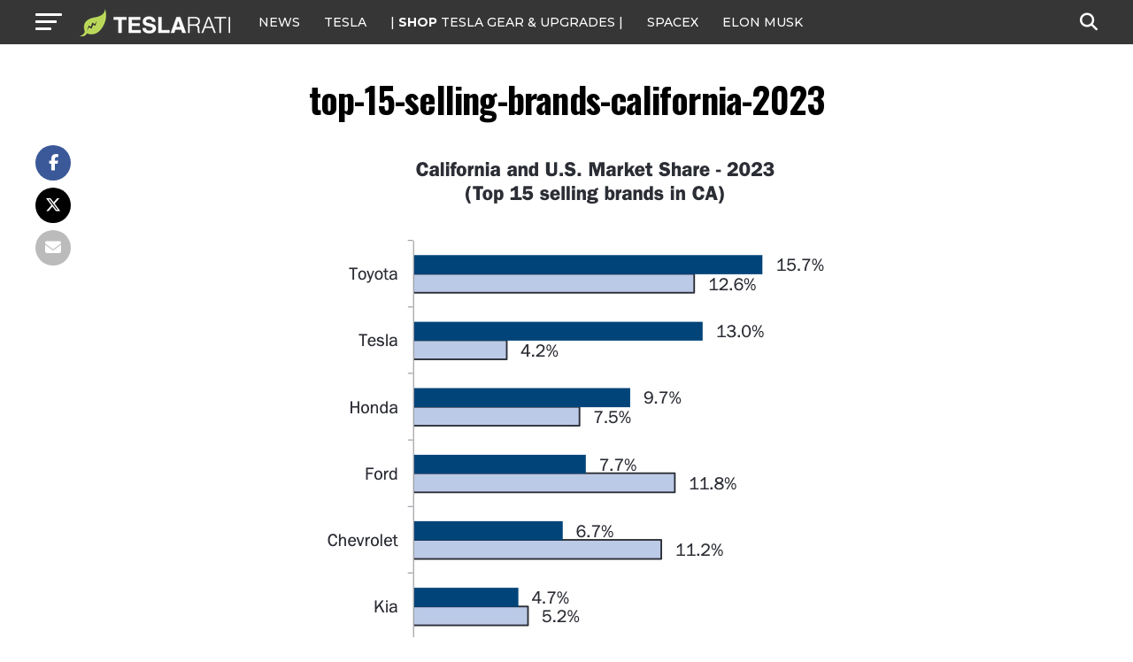

--- FILE ---
content_type: text/css
request_url: https://www.teslarati.com/wp-content/cache/minify/d6924.css
body_size: 8452
content:
@media screen and (min-width: 1601px){.mvp-main-body-max{margin:0
auto;position:relative;width:1600px}}@media screen and (max-width: 1260px) and (min-width: 1200px){#mvp-wallpaper{display:none}.mvp-main-box{margin:0
1.666666666%;width:96.666666666%}#mvp-post-feat-text-wrap{left:20px}.mvp-post-feat-text-main{float:left;margin:0;width:100%}#mvp-feat4-wrap{max-height:417px}.mvp-feat4-main-text
h2{font-size:2.5rem}.mvp-feat2-top-text-box{width:1160px}}@media screen and (max-width: 1199px) and (min-width: 1100px){#mvp-wallpaper,
.mvp-feat1-mid-wrap .mvp-cd-date,
.mvp-widget-feat2-right .mvp-cd-date{display:none}.mvp-main-box{margin:0
1.81818181818%;width:96.3636363636%}.mvp-feat1-left-wrap,
.mvp-widget-feat2-left,
.archive .mvp-widget-feat2-left-alt{width:69.27374302%}.mvp-feat1-mid-wrap{margin-right:2.793296089%;width:27.93296089%}.mvp-widget-feat2-left{margin-right:2.793296089%}.mvp-widget-feat2-left-alt,
.archive .mvp-widget-feat2-left-alt{margin:0
0 0 2.793296089%}.mvp-widget-feat2-right,
.archive .mvp-widget-feat2-right{width:27.93296089%}.mvp-widget-feat2-right-text
h2{font-size:1.2rem}.mvp-feat1-pop-text{padding-left:18%;width:82%}.mvp-feat1-pop-text
h2{font-size:1.1rem}.mvp-feat1-feat-text
h2{font-size:3.14rem}.mvp-blog-story-out,
#mvp-home-widget-wrap .mvp-flex-row .mvp-flex-story-out{margin-left:-320px}.mvp-blog-story-in,
#mvp-home-widget-wrap .mvp-flex-row .mvp-flex-story-in{margin-left:320px}.mvp-blog-story-img,
#mvp-home-widget-wrap .mvp-flex-row .mvp-flex-story-img{margin-right:20px;width:300px}.mvp-blog-story-text,
#mvp-home-widget-wrap .mvp-flex-row .mvp-flex-story-text{margin-top:20px}.mvp-blog-story-text h2,
#mvp-home-widget-wrap .mvp-flex-row .mvp-flex-story-text
h2{font-size:1.5rem}.mvp-blog-story-text p,
#mvp-home-widget-wrap .mvp-flex-row .mvp-flex-story-text
p{font-size: .9rem}ul.mvp-blog-story-list-col{margin-left:-2.941176471%;width:102.941176471%}.mvp-blog-story-col{margin-left:2.857142857%;width:47.14285714%}.mvp-post-gallery-text{padding:10px
3.33333333% 0;width:93.4%}ul.mvp-related-posts-list
li{margin-left:2.5%;width:31.6666666%}ul.mvp-post-more-list
li{margin-left:1.41509434%;width:23.93867925%;height:265px}#mvp-post-feat-text-wrap{left:20px}h1.mvp-post-title-wide{font-size:3.3rem}#mvp-post-feat-img-wide span.mvp-feat-caption{right:20px}.mvp-authors-list-wrap{height:320px}.mvp-post-feat-text-main{float:left;margin:0;width:100%}.mvp-feat2-top-text-box{width:1060px}.mvp-feat2-bot-text h2,
.mvp-widget-feat1-bot-text
h2{font-size:1.2rem}.mvp-feat2-top-text h2.mvp-stand-title{font-size:2.9rem}.mvp-feat3-main-wrap,.mvp-feat3-sub-wrap{width:49.05660377%}.mvp-feat3-main-wrap{margin-right:1.886792453%}.mvp-feat3-main-text,.mvp-feat3-sub-text{padding:75px
3.846153846% 20px;width:92.4%}.mvp-feat3-main-text
h2{font-size:3.1rem}.mvp-feat3-sub-text
h2{font-size:1.5rem}#mvp-feat4-wrap{max-height:378px}.mvp-feat4-main-text
h2{font-size:2.3rem}.mvp-feat5-mid-wrap{width:58.87323944%}.mvp-feat5-small-wrap{margin:0
4.225352113% 0 0;width:36.90140845%}#mvp-home-widget-wrap .mvp-flex-col{margin:0
0 30px 2.941176471%;width:48.52941176%;height:380px}#mvp-home-widget-wrap .mvp-flex-col-noad{margin:0
0 30px 1.886792453% !important;width:32.0754717%;height:380px}#mvp-home-widget-wrap .mvp-flex-col .mvp-flex-story-text
h2{font-size:1.5rem}#mvp-home-widget-wrap .mvp-flex-col .mvp-flex-story-text
p{font-size: .9rem}#mvp-feat6-wrap{margin:0
0 60px -1.88679245%;width:103.7735849%}#mvp-feat6-text{top:40px;left:40px}#mvp-feat6-text
h2{font-size:3.2rem}#mvp-feat6-text
p{font-size:1rem}}@media screen and (max-width: 1099px) and (min-width: 1004px){#mvp-wallpaper,
.mvp-feat1-mid-wrap .mvp-cd-date,
.mvp-widget-feat2-right .mvp-cd-date,
.mvp-widget-dark-sub-text .mvp-cd-date,
span.mvp-video-close,
#mvp-nav-small-wrap .mvp-nav-menu{display:none !important}.mvp-main-box{margin:0
2%;width:96%}.mvp-feat1-left-wrap,
.mvp-widget-feat2-left,
.archive .mvp-widget-feat2-left-alt{width:64.74358974%}.mvp-feat1-mid-wrap{margin-right:3.205128205%;width:32.05128205%}.mvp-widget-feat2-left{margin-right:3.205128205%}.mvp-widget-feat2-left-alt,
.archive .mvp-widget-feat2-left-alt{margin:0
0 0 3.205128205%}.mvp-widget-feat2-right,
.archive .mvp-widget-feat2-right{width:32.05128205%}.mvp-widget-feat2-right-text
h2{font-size:1.2rem}.mvp-feat1-pop-text{padding-left:18%;width:82%}.mvp-feat1-feat-text{padding:100px
4.95049505% 20px;width:90.1%}.mvp-feat1-sub-text{padding:50px
4.95049505% 20px;width:90.1%}.mvp-feat1-pop-text
h2{font-size:1.1rem}.mvp-feat1-feat-text
h2{font-size:3.14rem;margin-right:0;width:100%}.mvp-feat1-feat-text
p{font-size: .85rem}.mvp-feat1-sub-text
h2{font-size:1.6rem}.mvp-widget-dark-feat-text{padding:100px
3.367003367% 20px;width:93.3%}.mvp-widget-feat1-top-story{margin-left:2%;width:49%}.mvp-widget-feat1-top-text{padding:50px
14.081632653% 20px 4.081632653%;width:81.9%}.mvp-widget-feat1-top-text
h2{font-size:1.8rem}.mvp-widget-feat1-bot-story,.mvp-feat2-bot-story{margin-left:2%;width:23.5%}.mvp-widget-feat1-bot-text h2,
.mvp-feat2-bot-text
h2{font-size:1.1rem}#mvp-feat2-wrap{margin:-20px 0 40px}.mvp-feat2-top-text-box{width:960px}.mvp-feat2-top-text
h2{font-size:4.1rem}.mvp-feat2-top-text
p{font-size:1.1rem}.mvp-blog-story-out,
#mvp-home-widget-wrap .mvp-flex-row .mvp-flex-story-out{margin-left:-320px}.mvp-blog-story-in,
#mvp-home-widget-wrap .mvp-flex-row .mvp-flex-story-in{margin-left:320px}.mvp-blog-story-img,
#mvp-home-widget-wrap .mvp-flex-row .mvp-flex-story-img{margin-right:20px;width:300px}.mvp-blog-story-text,
#mvp-home-widget-wrap .mvp-flex-row .mvp-flex-story-text{margin-top:20px}.mvp-blog-story-text h2,
#mvp-home-widget-wrap .mvp-flex-row .mvp-flex-story-text
h2{font-size:1.4rem}.mvp-blog-story-text p,
#mvp-home-widget-wrap .mvp-flex-row .mvp-flex-story-text
p{font-size: .9rem}ul.mvp-blog-story-list-col{margin-left:-3.424657534%;width:103.424657534%}.mvp-blog-story-col{margin-left:3.311258278%;width:46.68874172%;height:370px}.mvp-blog-story-col .mvp-blog-story-text
h2{font-size:1.4rem}h1.mvp-post-title{margin-right:0;width:100%}.mvp-post-main-out,
.mvp-main-blog-out,
#mvp-home-widget-wrap .mvp-flex-side-out{margin-right:-360px}.mvp-post-main-in,
.mvp-main-blog-in,
#mvp-home-widget-wrap .mvp-flex-side-in{margin-right:360px}#mvp-side-wrap,
#mvp-home-widget-wrap .mvp-flex-side-wrap{margin-left:40px}.mvp-post-gallery-text{padding:10px
3.816793893% 0;width:92.4%}.mvp-post-gallery-text
p{font-size: .8rem}.mvp-prev-next-text
p{font-size:1.1rem}.mvp-prev-cont-out{margin-left:-40px}.mvp-prev-cont-in{margin-left:40px}.mvp-next-cont-out{margin-right:-40px}.mvp-next-cont-in{margin-right:40px}span.mvp-prev-arr{margin-right:20px}span.mvp-next-arr{margin-left:20px}ul.mvp-related-posts-list
li{margin-left:2.86259542%;width:31.42493639%;height:190px}.mvp-related-text{font-size:1rem}#mvp-post-content h1.mvp-post-title{font-size:2.5rem}ul.mvp-post-more-list
li{margin-left:1.5625%;width:23.828125%;height:265px}.mvp-vid-fixed{-webkit-box-shadow:none;-moz-box-shadow:none;-ms-box-shadow:none;-o-box-shadow:none;box-shadow:none;margin-top:0;position:relative !important;right:auto;bottom:auto;width:100% !important;height:auto !important;z-index:auto}.mvp-vid-height{height:auto !important}.mvp-video-embed-wide{margin-bottom:20px}#mvp-post-feat-text-wrap{left:20px}h1.mvp-post-title-wide{font-size:3rem}#mvp-post-feat-text-wrap span.mvp-post-excerpt{font-size:1.1rem}#mvp-post-feat-img-wide span.mvp-feat-caption{right:20px}.mvp-vid-wide-cont{margin:30px
0}ul.mvp-vid-wide-more-list
li{margin-left:2%;width:23.5%}.mvp-feat1-feat-text h2.mvp-stand-title{font-size:2.1rem}.mvp-authors-list-wrap{margin-left:3.311258278%;width:31.12582781%;height:320px}.mvp-nav-small-mid{text-align:center}.mvp-nav-small-logo{float:none;margin:10px
0;width:100%;max-width:none}.mvp-post-feat-text-main{float:left;margin:0;width:100%}.mvp-feat2-top-text h2.mvp-stand-title{font-size:2.8rem}#mvp-feat3-wrap{margin-bottom:40px}.mvp-feat3-main-wrap,.mvp-feat3-sub-wrap{width:49.05660377%}.mvp-feat3-main-wrap{margin-right:1.886792453%}.mvp-feat3-main-text,.mvp-feat3-sub-text{padding:75px
3.846153846% 20px;width:92.4%}.mvp-feat3-main-text
h2{font-size:2.7rem}.mvp-feat3-sub-text
h2{font-size:1.3rem}.mvp-feat3-main-text
p{font-size: .9rem;padding-top:7px}#mvp-feat4-wrap{max-height:341px}.mvp-feat4-main-text
h2{font-size:2rem}.mvp-feat4-main-text
p{font-size:1rem}.mvp-feat5-mid-wrap{width:100%}.mvp-feat5-mid-wrap{width:52.44299674%}.mvp-feat5-small-wrap{margin:0
4.885993485% 0 0;width:42.67100977%}.mvp-feat5-mid-main-text
h2{font-size:1.7rem}.mvp-feat5-mid-sub-out,.mvp-feat5-mid-sub-in{margin:0}.mvp-feat5-mid-sub-img{margin:0
0 15px;width:100%;max-height:150px}.mvp-feat5-mid-sub-text
h2{font-size:1.3rem}.mvp-feat5-small-main-img{max-height:130px}.mvp-feat5-small-main-text
h2{font-size:1.2rem}#mvp-home-widget-wrap .mvp-flex-col{margin:0
0 30px 3.311258278%;width:48.34437086%;height:370px}#mvp-home-widget-wrap .mvp-flex-col-noad{margin:0
0 30px 2.0833333333% !important;width:31.944444444%;height:370px}#mvp-home-widget-wrap .mvp-flex-col .mvp-flex-story-text
h2{font-size:1.4rem}#mvp-home-widget-wrap .mvp-flex-col .mvp-flex-story-text
p{font-size: .9rem}#mvp-feat6-wrap{margin:0
0 40px -2.08333333%;width:104.1666666%}#mvp-feat6-text{top:40px;left:40px}#mvp-feat6-text
h2{font-size:2.9rem}#mvp-feat6-text
p{font-size: .9rem}}@media screen and (max-width: 1003px) and (min-width: 900px){#mvp-wallpaper,
.mvp-nav-soc-wrap,
.mvp-fly-top,
.mvp-widget-dark-sub-text .mvp-cd-date,
.mvp-widget-feat1-bot-text p,
.mvp-blog-story-text p,
.mvp-drop-nav-title,
.mvp-post-soc-wrap,
span.mvp-video-close,
.mvp-nav-logo-reg,
#mvp-nav-small-wrap .mvp-nav-menu,
.mvp-woo-cart-wrap,
.mvp-feat5-small-main-text p,
#mvp-home-widget-wrap .mvp-flex-row .mvp-flex-story-text p,
#mvp-home-widget-wrap .mvp-flex-col .mvp-flex-story-text
p{display:none !important}#mvp-soc-mob-wrap,
.mvp-nav-logo-small,
.mvp-nav-top-left .mvp-fly-but-wrap{display:inline}.mvp-main-box{margin:0
2.2222222%;width:95.55555555%}.mvp-widget-home{margin-top:40px}#mvp-main-nav-top{padding:10px
0 !important;height:30px !important;z-index:9999}.mvp-nav-small{-webkit-box-shadow:0 1px 16px 0 rgba(0,0,0,0.3);-moz-box-shadow:0 1px 16px 0 rgba(0,0,0,0.3);-ms-box-shadow:0 1px 16px 0 rgba(0,0,0,0.3);-o-box-shadow:0 1px 16px 0 rgba(0,0,0,0.3);box-shadow:0 1px 16px 0 rgba(0,0,0,0.3)}.mvp-nav-top-wrap,.mvp-nav-top-mid{height:30px !important}.mvp-nav-top-mid
img{height:100% !important}#mvp-main-nav-bot{border-bottom:none;display:none !important;height:0}.mvp-nav-top-mid
img{margin-left:0}.mvp-nav-top-left-out{margin-left:-50px}.mvp-nav-top-left-in{margin-left:50px}.mvp-nav-top-left{display:block}.mvp-nav-top-right-out{margin-right:-50px}.mvp-nav-top-right-in{margin-right:50px}.mvp-nav-top-right{width:50px}.mvp-nav-top-right .mvp-nav-search-but{display:block}#mvp-feat1-wrap{margin-bottom:40px}.mvp-feat1-left-wrap,
.mvp-widget-feat2-left,
.mvp-widget-feat2-left-alt,
.archive .mvp-widget-feat2-left-alt{float:left;width:100%}.mvp-feat1-sub-img{min-height:none}.mvp-feat1-sub-img
img{min-width:none}.mvp-feat1-mid-wrap{margin:20px
0 0;width:100%}.mvp-widget-feat2-left{margin-right:0}.mvp-widget-feat2-left-alt,
.archive .mvp-widget-feat2-left-alt{margin:0}.mvp-widget-feat2-right,
.archive .mvp-widget-feat2-right{margin-top:20px;width:100%}.mvp-widget-feat2-right-cont,
.archive .mvp-widget-feat2-right-cont{margin-left:3.846153846%;width:48.07692308%;height:auto}.mvp-widget-feat2-right a:first-child .mvp-widget-feat2-right-cont{margin-left:0}.mvp-widget-feat2-right-text
h2{font-size:1.2rem}.mvp-feat1-pop-cont{margin:0
0 20px 3.846153846%;overflow:hidden;width:48.07692308%;height:266px}.mvp-feat1-pop-wrap a:first-child .mvp-feat1-pop-cont,
.mvp-feat1-pop-wrap a:nth-child(2n+3) .mvp-feat1-pop-cont{margin-left:0}.mvp-widget-dark-sub-text
h2{font-size:1rem}.mvp-widget-dark-feat-text{padding:75px
3.773584906% 20px;width:92.5%}.mvp-widget-feat1-top-story{margin-left:2%;width:49%}.mvp-widget-feat1-top-text{padding:50px
14.081632653% 20px 4.081632653%;width:81.9%}.mvp-widget-feat1-top-text
h2{font-size:1.5rem}.mvp-widget-feat1-bot-story,.mvp-feat2-bot-story{margin-left:2%;width:23.5%}.mvp-widget-feat1-bot-text h2,
.mvp-feat2-bot-text
h2{font-size:1.1rem}#mvp-feat2-wrap{margin:-20px 0 40px}.mvp-feat2-top-text-wrap{padding-bottom:20px}.mvp-feat2-top-text-box{width:860px}.mvp-feat2-top-text
h2{font-size:3.9rem}.mvp-feat2-top-text
p{font-size:1rem;margin-top:5px}.mvp-blog-story-out,
#mvp-home-widget-wrap .mvp-flex-row .mvp-flex-story-out{margin-left:-270px}.mvp-blog-story-in,
#mvp-home-widget-wrap .mvp-flex-row .mvp-flex-story-in{margin-left:270px}.mvp-blog-story-img,
#mvp-home-widget-wrap .mvp-flex-row .mvp-flex-story-img{margin-right:20px;width:250px}.mvp-blog-story-text,
#mvp-home-widget-wrap .mvp-flex-row .mvp-flex-story-text{margin-top:20px}.mvp-blog-story-text h2,
#mvp-home-widget-wrap .mvp-flex-row .mvp-flex-story-text
h2{font-size:1.4rem}.mvp-blog-story-text p,
#mvp-home-widget-wrap .mvp-flex-row .mvp-flex-story-text
p{font-size: .9rem}ul.mvp-blog-story-list-col{margin-left:-4.166666666%;width:104.166666666%}.mvp-blog-story-col{margin-left:4%;width:46%;height:280px}.mvp-blog-story-col .mvp-blog-story-text
h2{font-size:1.3rem}h1.mvp-post-title{margin-right:0;width:100%}.single .mvp-nav-small .mvp-nav-top-left,
.single .mvp-fixed .mvp-nav-top-right{display:block}.single .mvp-fixed .mvp-nav-top-right-out{margin-right:-50px}.single .mvp-fixed .mvp-nav-top-right-in{margin-right:50px}.single .mvp-nav-small .mvp-nav-top-left-out{margin-left:-50px}.single .mvp-nav-small .mvp-nav-top-left-in{margin-left:50px}.mvp-fixed-post{text-align:center}.mvp-fixed-post
img{float:none}.mvp-post-soc-out,.mvp-post-soc-in{margin-left:0}.mvp-post-main-out,
.mvp-main-blog-out,
#mvp-home-widget-wrap .mvp-flex-side-out{margin-right:-360px}.mvp-post-main-in,
.mvp-main-blog-in,
#mvp-home-widget-wrap .mvp-flex-side-in{margin-right:360px}#mvp-side-wrap,
#mvp-home-widget-wrap .mvp-flex-side-wrap{margin-left:40px}#mvp-content-main p,
.mvp-post-add-main
p{font-size:1rem}.mvp-post-gallery-text
p{font-size: .8rem}.mvp-post-gallery-text{padding:10px
4% 0;width:92.1%}.mvp-prev-next-text
p{font-size:1.1rem}.mvp-prev-cont-out{margin-left:-40px}.mvp-prev-cont-in{margin-left:40px}.mvp-next-cont-out{margin-right:-40px}.mvp-next-cont-in{margin-right:40px}span.mvp-prev-arr{margin-right:20px}span.mvp-next-arr{margin-left:20px}ul.mvp-related-posts-list
li{margin-left:2.86259542%;width:31.42493639%;height:190px}.mvp-related-text{font-size:1rem}#mvp-post-add-wrap{margin-top:40px}.mvp-post-add-head{margin-bottom:20px}.mvp-post-add-main{margin:0;width:100%}#mvp-post-content h1.mvp-post-title{font-size:2.3rem}ul.mvp-post-more-list
li{margin-left:1.744186047%;width:23.69186047%;height:250px}.mvp-post-more-text
p{font-size:1.1rem}.mvp-vid-fixed{-webkit-box-shadow:none;-moz-box-shadow:none;-ms-box-shadow:none;-o-box-shadow:none;box-shadow:none;margin-top:0;position:relative !important;right:auto;bottom:auto;width:100% !important;height:auto !important;z-index:auto}.mvp-vid-height{height:auto !important}.mvp-video-embed-wide{margin-bottom:20px}#mvp-post-feat-text-wrap{left:20px}h1.mvp-post-title-wide{font-size:2.7rem}#mvp-post-feat-text-wrap span.mvp-post-excerpt{font-size:1.1rem}#mvp-post-feat-img-wide span.mvp-feat-caption{right:20px}.mvp-vid-wide-cont{margin:30px
0}.mvp-vid-wide-top{margin-bottom:20px}ul.mvp-vid-wide-more-list
li{margin-left:1.66666666%;width:23.75%}.mvp-vid-wide-more-text
p{font-size:1.1rem}.page h1.mvp-post-title,
.attachment h1.mvp-post-title,
.archive h1.mvp-post-title,
.search h1.mvp-post-title{font-size:2.1rem}#mvp-author-page-top{padding:20px
5%}.mvp-author-top-out{margin-left:-190px}.mvp-author-top-in{margin-left:190px}#mvp-author-top-left{margin-right:40px;width:150px}h1.mvp-author-top-head{font-size:2.5rem}span.mvp-author-page-desc{font-size:1.1rem}.mvp-authors-wrap{margin-top:20px}.mvp-authors-list-wrap{margin-left:4%;width:30.66666666%;height:300px}.mvp-authors-list-img
img{width:100px}.mvp-authors-name{font-size:1.5rem}h2.mvp-authors-latest
a{font-size:1.1rem}.mvp-nav-top-mid a,
.mvp-nav-small .mvp-nav-top-mid a,
.single .mvp-nav-small .mvp-nav-top-mid
a{left:0}.mvp-soc-mob-up{-webkit-transform:translate3d(0,0,0) !important;-moz-transform:translate3d(0,0,0) !important;-ms-transform:translate3d(0,0,0) !important;-o-transform:translate3d(0,0,0) !important;transform:translate3d(0,0,0) !important}.mvp-post-gallery-top .flex-direction-nav
a{opacity:1}.mvp-nav-small-mid{text-align:center}.mvp-nav-small-logo{float:none;margin:10px
0;width:100%;max-width:none}.mvp-post-feat-text-main{float:left;margin:0;width:100%}.mvp-feat2-top-text h2.mvp-stand-title{font-size:2.7rem}#mvp-main-body-wrap{padding-top:20px}#mvp-feat3-wrap{margin:-20px 0 40px}.mvp-feat3-main-wrap{width:55.81395349%}.mvp-feat3-sub-wrap{width:43.02325581%}.mvp-feat3-main-wrap{margin-right:1.162790698%}.mvp-feat3-main-text{padding:75px
4.255319149% 20px;width:91.5%}.mvp-feat3-sub-text{padding:75px
5.405405405% 20px;width:89.2%}.mvp-feat3-main-text
h2{font-size:2.7rem}.mvp-feat3-sub-text
h2{font-size:1.3rem;margin-right:20%;width:80%}.mvp-feat3-main-text
p{font-size: .9rem;padding-top:7px}.mvp-feat3-main-img{height:590px}.mvp-feat3-sub-story{margin-top:10px}#mvp-feat4-wrap{margin:-20px 0 70px;max-height:321px}.mvp-feat4-main-text
h2{font-size:1.8rem}.mvp-feat4-main-text
p{font-size: .9rem}#mvp-home-widget-wrap{margin-bottom:40px}.mvp-feat5-mid-wrap{width:100%}.mvp-feat5-mid-main-img
img{width:100%}.mvp-feat5-mid-main-text
h2{font-size:2.3rem}.mvp-feat5-mid-sub-story{margin:20px
0 0}.mvp-feat5-mid-sub-text h2,
.mvp-feat5-small-main-text
h2{font-size:1.3rem}.mvp-feat5-small-wrap{margin:30px
0 0;width:100%}.mvp-feat5-mid-main,.mvp-feat5-small-main{margin:0
0 20px;padding:0
0 20px}.mvp-feat5-small-main-img{margin:0
20px 0 0;width:230px}.mvp-feat5-small-main-text{width:50.98039216%}#mvp-home-widget-wrap .mvp-flex-col{margin:0
0 30px 4%;width:48%;height:280px}#mvp-home-widget-wrap .mvp-flex-col-noad{margin:0
0 30px 2.325581395% !important;width:31.78294574%;height:280px}#mvp-home-widget-wrap .mvp-flex-col .mvp-flex-story-text
h2{font-size:1.3rem}#mvp-feat6-wrap{margin:-20px 0 40px -2.325581395%;width:104.6511628%}#mvp-feat6-text{top:30px;left:30px}#mvp-feat6-text
h2{font-size:2.6rem}#mvp-feat6-text
p{font-size: .95rem}}@media screen and (max-width: 899px) and (min-width: 768px){#mvp-wallpaper,
.mvp-nav-soc-wrap,
.mvp-fly-top,
.mvp-feat1-mid-wrap .mvp-cd-date,
.mvp-widget-feat2-right .mvp-cd-date,
.mvp-widget-dark-sub-text .mvp-cd-date,
.mvp-widget-feat1-bot-story .mvp-cd-date,
ul.mvp-post-more-list li .mvp-cd-date,
.mvp-feat2-top-text .mvp-cd-date,
.mvp-widget-feat1-bot-text p,
.mvp-drop-nav-title,
.mvp-post-soc-wrap,
span.mvp-video-close,
.mvp-nav-logo-reg,
#mvp-nav-small-wrap .mvp-nav-menu,
.mvp-woo-cart-wrap,
.mvp-feat5-small-main-text
p{display:none !important}#mvp-soc-mob-wrap,
.mvp-nav-logo-small,
.mvp-nav-top-left .mvp-fly-but-wrap{display:inline}.mvp-main-box{margin:0
2.60416666666%;width:94.7916666666%}.mvp-widget-home{margin-top:40px}#mvp-main-nav-top{padding:10px
0 !important;height:30px !important;z-index:9999}.mvp-nav-small{-webkit-box-shadow:0 1px 16px 0 rgba(0,0,0,0.3);-moz-box-shadow:0 1px 16px 0 rgba(0,0,0,0.3);-ms-box-shadow:0 1px 16px 0 rgba(0,0,0,0.3);-o-box-shadow:0 1px 16px 0 rgba(0,0,0,0.3);box-shadow:0 1px 16px 0 rgba(0,0,0,0.3)}.mvp-nav-top-wrap,.mvp-nav-top-mid{height:30px !important}.mvp-nav-top-mid
img{height:100% !important}#mvp-main-nav-bot{border-bottom:none;display:none !important;height:0}.mvp-nav-top-mid
img{margin-left:0}.mvp-nav-top-left-out{margin-left:-50px}.mvp-nav-top-left-in{margin-left:50px}.mvp-nav-top-left{display:block}.mvp-nav-top-right-out{margin-right:-50px}.mvp-nav-top-right-in{margin-right:50px}.mvp-nav-top-right{width:50px}.mvp-nav-top-right .mvp-nav-search-but{display:block}.mvp-feat1-right-out,.mvp-feat1-right-in,.mvp-widget-feat2-out,.mvp-widget-feat2-in{margin-right:0}#mvp-feat1-wrap{margin-bottom:40px}.mvp-feat1-left-wrap,
.mvp-widget-feat2-left,
.archive .mvp-widget-feat2-left-alt{float:left;width:67.03296703%}.mvp-feat1-mid-wrap{margin:0
0 0 2.747252747%;width:30.21978022%}.mvp-widget-feat2-left{margin-right:2.747252747%}.mvp-widget-feat2-left-alt,
.archive .mvp-widget-feat2-left-alt{float:right;margin:0
0 0 2.747252747%}.mvp-widget-feat2-right,
.archive .mvp-widget-feat2-right{width:30.21978022%}.mvp-widget-feat2-right-text
h2{font-size:1.2rem}.mvp-feat1-pop-text{padding-left:18%;width:82%}.mvp-feat1-pop-text
h2{font-size:1.1rem}.mvp-feat1-right-wrap,
.mvp-widget-feat2-side,
#mvp-side-wrap,
#mvp-home-widget-wrap .mvp-flex-side-wrap{border-top:1px solid #ddd;margin:20px
0 0;padding-top:20px;width:100%}.mvp-widget-dark-wrap{padding:20px
0 30px}.mvp-widget-dark-left,.mvp-widget-dark-right{width:100%}.mvp-widget-dark-feat-img{height:auto}.mvp-widget-dark-feat-img
img{margin:0;position:relative;left:auto;right:auto;min-width:0}.mvp-widget-dark-right{margin:15px
0 0 0}.mvp-widget-dark-sub{margin:0
0 0 2.06043956%;width:23.45467033%}.mvp-widget-dark-right a:first-child .mvp-widget-dark-sub{margin-left:0}.mvp-widget-dark-sub-img{margin:0
0 15px 0;width:100%}.mvp-widget-dark-sub-out,.mvp-widget-dark-sub-in{margin-left:0}.mvp-widget-feat1-top-story{margin-left:2.747252747%;width:48.62637363%}.mvp-widget-feat1-top-text{padding:50px
15.649717514% 20px 5.649717514%;width:78.8%}.mvp-widget-feat1-top-text
h2{font-size:1.5rem}.mvp-widget-feat1-bot-story,.mvp-feat2-bot-story{margin-left:2.747252747%;width:22.93956044%}.mvp-widget-feat1-bot-text h2,
.mvp-feat2-bot-text
h2{font-size:1rem}#mvp-feat2-wrap{margin:-20px 0 40px}.mvp-feat2-top-text-wrap{padding-bottom:20px}.mvp-feat2-top-text-box{width:728px}.mvp-feat2-top-text
h2{font-size:3.4rem}.mvp-feat2-top-text
p{font-size: .9rem;margin-top:5px}.mvp-main-blog-out,.mvp-main-blog-in{margin-right:0}.mvp-blog-story-out,
#mvp-home-widget-wrap .mvp-flex-row .mvp-flex-story-out{margin-left:-320px}.mvp-blog-story-in,
#mvp-home-widget-wrap .mvp-flex-row .mvp-flex-story-in{margin-left:320px}.mvp-blog-story-img,
#mvp-home-widget-wrap .mvp-flex-row .mvp-flex-story-img{margin-right:20px;width:300px}.mvp-blog-story-text,
#mvp-home-widget-wrap .mvp-flex-row .mvp-flex-story-text{margin-top:20px}.mvp-blog-story-text h2,
#mvp-home-widget-wrap .mvp-flex-row .mvp-flex-story-text
h2{font-size:1.5rem}.mvp-blog-story-text p,
#mvp-home-widget-wrap .mvp-flex-row .mvp-flex-story-text
p{font-size: .9rem}ul.mvp-blog-story-list-col{margin-left:-2.60416666666%;width:102.60416666666%}.mvp-blog-story-col{margin-left:2.538071066%;width:47.46192893%;height:380px}.mvp-blog-story-col .mvp-blog-story-text
h2{font-size:1.5rem}#mvp-post-main{margin:0
0 40px}span.mvp-post-cat{font-size: .9rem}h1.mvp-post-title{font-size:2.9rem;margin-right:0;width:100%}span.mvp-post-excerpt{font-size:1.1rem}.mvp-post-main-out,
.mvp-post-main-in,
#mvp-home-widget-wrap .mvp-flex-side-out,
#mvp-home-widget-wrap .mvp-flex-side-in{margin-right:0}.single .mvp-nav-small .mvp-nav-top-left,
.single .mvp-fixed .mvp-nav-top-right{display:block}.single .mvp-fixed .mvp-nav-top-right-out{margin-right:-50px}.single .mvp-fixed .mvp-nav-top-right-in{margin-right:50px}.single .mvp-nav-small .mvp-nav-top-left-out{margin-left:-50px}.single .mvp-nav-small .mvp-nav-top-left-in{margin-left:50px}.mvp-fixed-post{text-align:center}.mvp-fixed-post
img{float:none}.mvp-post-soc-out,.mvp-post-soc-in{margin-left:0}#mvp-content-main p,
.mvp-post-add-main
p{font-size:1rem}#mvp-post-content #mvp-post-feat-img,
.mvp-post-gallery-wrap,
.mvp-post-add-img,
#mvp-post-content #mvp-video-embed-wrap,.mvp-vid-wide-left{margin-left:-2.747252747%;width:105.4945055%}#mvp-post-add-wrap{margin-top:40px}.mvp-post-add-head{margin-bottom:20px}.mvp-post-add-main{margin:0;width:100%}.mvp-post-add-img,#mvp-post-feat-img{margin-bottom:20px}span.mvp-feat-caption{margin-top:-20px;padding-bottom:10px}ul.mvp-post-more-list
li{margin-left:2.06043956%;width:23.45467033%;height:225px}.mvp-post-more-img{margin-bottom:10px}.mvp-post-more-text
p{font-size:1.1rem}.mvp-vid-fixed{-webkit-box-shadow:none;-moz-box-shadow:none;-ms-box-shadow:none;-o-box-shadow:none;box-shadow:none;margin-top:0;position:relative !important;right:auto;bottom:auto;width:100% !important;height:auto !important;z-index:auto}.mvp-vid-height{height:auto !important}#mvp-content-wrap{float:left;margin:0}.mvp-video-embed-wide{margin-bottom:20px}#mvp-post-feat-text-wrap{left:20px}h1.mvp-post-title-wide{font-size:2.3rem}#mvp-post-feat-text-wrap span.mvp-post-excerpt{font-size:1rem}#mvp-post-feat-img-wide span.mvp-feat-caption{right:20px}.mvp-vid-wide-cont{margin:0
0 20px}.mvp-vid-wide-top{margin-bottom:20px}.mvp-vid-wide-out,.mvp-vid-wide-in{margin-right:0}.mvp-vid-wide-right{margin:20px
0 0 0;width:100%}ul.mvp-vid-wide-soc-list{text-align:center}ul.mvp-vid-wide-soc-list
li{display:inline-block;float:none}ul.mvp-vid-wide-more-list
li{margin-left:2.06043956%;width:23.45467033%}.mvp-vid-wide-more-img{margin-bottom:10px}.mvp-vid-wide-more-text
p{font-size:1rem}.page h1.mvp-post-title,
.attachment h1.mvp-post-title,
.archive h1.mvp-post-title,
.search h1.mvp-post-title{font-size:2.1rem}#mvp-author-page-top{padding:20px
5%}.mvp-author-top-out{margin-left:-190px}.mvp-author-top-in{margin-left:190px}#mvp-author-top-left{margin-right:40px;width:150px}h1.mvp-author-top-head{font-size:2.5rem}span.mvp-author-page-desc{font-size:1rem}.mvp-authors-wrap{margin-top:20px}.mvp-authors-list-wrap{margin-left:2.747252747%;width:31.5018315%;height:320px}.mvp-nav-top-mid a,
.mvp-nav-small .mvp-nav-top-mid a,
.single .mvp-nav-small .mvp-nav-top-mid
a{left:0}.mvp-soc-mob-up{-webkit-transform:translate3d(0,0,0) !important;-moz-transform:translate3d(0,0,0) !important;-ms-transform:translate3d(0,0,0) !important;-o-transform:translate3d(0,0,0) !important;transform:translate3d(0,0,0) !important}.mvp-post-gallery-top .flex-direction-nav
a{opacity:1}.mvp-nav-small-mid{text-align:center}.mvp-nav-small-logo{float:none;margin:10px
0;width:100%;max-width:none}.mvp-post-feat-text-main{float:left;margin:0;width:100%}.mvp-feat2-top-text h2.mvp-stand-title{font-size:2.4rem}#mvp-main-body-wrap{padding-top:20px}#mvp-feat3-wrap{margin:-20px 0 40px}.mvp-feat3-main-wrap{width:56.31868132%}.mvp-feat3-sub-wrap{width:42.30769231%}.mvp-feat3-main-wrap{margin-right:1.373626374%}.mvp-feat3-main-img{height:500px}.mvp-feat3-main-img
img{min-width:470px}.mvp-feat3-main-text{padding:75px
5% 20px;width:90.1%}.mvp-feat3-sub-text{padding:50px
5.405405405% 20px;width:93.50649351%}.mvp-feat3-main-text
h2{font-size:2.5rem;margin-right:0;width:100%}.mvp-feat3-sub-story{max-height:240px}.mvp-feat3-sub-img
img{min-width:410px}.mvp-feat3-sub-text
h2{font-size:1.2rem;margin-right:0;width:100%}.mvp-feat3-main-text
p{font-size: .9rem;padding-top:7px}.mvp-feat3-main-img{height:490px}.mvp-feat3-sub-story{margin-top:10px}#mvp-feat4-wrap{margin:-20px 0 40px;max-height:none}.mvp-feat4-main-img,.mvp-feat4-main-text{width:100%}.mvp-feat4-main-text{margin:20px
0}.mvp-feat4-main-text
h2{font-size:2.4rem;margin-right:20%;width:80%}.mvp-feat4-main-text
p{font-size: .9rem}#mvp-home-widget-wrap{margin-bottom:40px}.mvp-feat5-side-out,.mvp-feat5-side-in{margin:0}.mvp-feat5-mid-main,.mvp-feat5-small-main{margin:0
0 20px;padding:0
0 20px}.mvp-feat5-mid-main-text
h2{font-size:2rem}.mvp-feat5-mid-sub-out{margin:0
0 0 -220px}.mvp-feat5-mid-sub-in{margin:0
0 0 220px}.mvp-feat5-mid-sub-img{width:200px}.mvp-feat5-small-main-img{max-height:140px}.mvp-feat5-mid-sub-text h2,
.mvp-feat5-small-main-text
h2{font-size:1.2rem}.mvp-feat5-mid-sub-story{margin:20px
0 0}.mvp-feat5-small-sub .mvp-feat1-list-text
h2{font-size: .9rem}.mvp-feat5-side-wrap{border-top:1px solid #ddd;margin:30px
0 0;padding:30px
0 0;width:100%}#mvp-home-widget-wrap .mvp-flex-col{margin:0
0 30px 2.747252747%;width:48.62637363%;height:380px}#mvp-home-widget-wrap a:nth-child(3n+4) .mvp-flex-col-noad{margin:0
0 30px 2.325581395% !important}#mvp-home-widget-wrap a:nth-child(2n+3) .mvp-flex-col-noad{margin:0
0 30px !important}#mvp-home-widget-wrap .mvp-flex-col .mvp-flex-story-text
h2{font-size:1.5rem}#mvp-home-widget-wrap .mvp-flex-col .mvp-flex-story-text
p{font-size: .9rem}#mvp-feat6-wrap{margin:-20px 0 40px -2.747252747%;width:105.4945055%}#mvp-feat6-text{top:30px;left:30px}#mvp-feat6-text
h2{font-size:2.3rem}#mvp-feat6-text
p{font-size: .8rem;margin-top:15px}#mvp-side-wrap .mvp-flex-col{margin-top:20px}#mvp-side-wrap .mvp-flex-col .mvp-flex-story-img{margin-bottom:0}#mvp-side-wrap .mvp-flex-col .mvp-flex-story-out{display:block !important;margin-left:-300px;width:100%}#mvp-side-wrap .mvp-flex-col .mvp-flex-story-in{margin-left:300px}#mvp-side-wrap .mvp-flex-col .mvp-flex-story-img{margin-right:20px;width:280px;max-height:none}.mvp-alp-side{display:none}.mvp-auto-post-grid{grid-template-columns:100%}.mvp-alp-soc-reg{display:block}}@media screen and (max-width: 767px) and (min-width: 660px){#mvp-wallpaper,
.mvp-nav-soc-wrap,
.mvp-fly-top,
.mvp-feat1-mid-wrap .mvp-cd-date,
.mvp-widget-feat2-right .mvp-cd-date,
.mvp-widget-dark-sub-text .mvp-cd-date,
.mvp-widget-feat1-bot-text p,
.mvp-drop-nav-title,
.mvp-post-soc-wrap,
span.mvp-video-close,
#mvp-woo-side-wrap,
.mvp-nav-logo-reg,
#mvp-nav-small-wrap .mvp-nav-menu,.mvp-woo-cart-wrap{display:none !important}#mvp-soc-mob-wrap,
.mvp-nav-logo-small,
.mvp-nav-top-left .mvp-fly-but-wrap{display:inline}.mvp-main-box{margin:0
3.0303030303%;width:93.9393939393%}.mvp-widget-home{margin-top:40px}#mvp-feat1-wrap{margin-bottom:40px}#mvp-main-nav-top{padding:10px
0 !important;height:30px !important;z-index:9999}.mvp-nav-small{-webkit-box-shadow:0 1px 16px 0 rgba(0,0,0,0.3);-moz-box-shadow:0 1px 16px 0 rgba(0,0,0,0.3);-ms-box-shadow:0 1px 16px 0 rgba(0,0,0,0.3);-o-box-shadow:0 1px 16px 0 rgba(0,0,0,0.3);box-shadow:0 1px 16px 0 rgba(0,0,0,0.3)}.mvp-nav-top-wrap,.mvp-nav-top-mid{height:30px !important}.mvp-nav-top-mid
img{height:100% !important}#mvp-main-nav-bot{border-bottom:none;display:none !important;height:0}.mvp-nav-top-mid
img{margin-left:0}.mvp-nav-top-left-out{margin-left:-50px}.mvp-nav-top-left-in{margin-left:50px}.mvp-nav-top-left{display:block}.mvp-nav-top-right-out{margin-right:-50px}.mvp-nav-top-right-in{margin-right:50px}.mvp-nav-top-right{width:50px}.mvp-nav-top-right .mvp-nav-search-but{display:block}.mvp-feat1-right-out,.mvp-feat1-right-in,.mvp-widget-feat2-out,.mvp-widget-feat2-in{margin-right:0}.mvp-feat1-left-wrap,
.mvp-widget-feat2-left,
.archive .mvp-widget-feat2-left-alt{float:left;width:66.93548387%}.mvp-feat1-mid-wrap{margin:0
0 0 3.225806452%;width:29.83870968%}.mvp-widget-feat2-left{margin-right:3.225806452%}.mvp-widget-feat2-left-alt,
.archive .mvp-widget-feat2-left-alt{float:right;margin:0
0 0 3.225806452%}.mvp-widget-feat2-right,
.archive .mvp-widget-feat2-right{width:29.83870968%}.mvp-widget-feat2-right-text
h2{font-size:1.2rem}.mvp-feat1-pop-text{padding:10px
0 0 18%;width:82%}.mvp-feat1-pop-text
h2{font-size:1.1rem}.mvp-feat1-right-wrap,
.mvp-widget-feat2-side,
#mvp-side-wrap,
#mvp-home-widget-wrap .mvp-flex-side-wrap{border-top:1px solid #ddd;margin:20px
0 0;padding-top:20px;width:100%}.mvp-feat1-feat-text{padding:100px
4.819277108% 20px;width:90.4%}.mvp-feat1-feat-text
h2{font-size:2.7rem;margin-right:0;width:100%}.mvp-feat1-feat-text
p{font-size: .9rem}.mvp-feat1-sub-img{min-height:280px}.mvp-feat1-sub-img
img{min-width:470px}.mvp-feat1-sub-text{padding:50px
4.819277108% 20px;width:90.4%}.mvp-feat1-sub-text
h2{font-size:1.7rem}.mvp-feat1-pop-cont .mvp-vid-box-wrap,
.mvp-widget-feat1-top-story .mvp-vid-box-wrap{font-size:12px;left:15px;top:15px;width:28px;height:28px}.mvp-feat1-pop-cont .mvp-vid-box-wrap i,
.mvp-widget-feat1-top-story .mvp-vid-box-wrap
i{margin:8px
0 0 1px}.mvp-widget-dark-wrap{padding:20px
0}.mvp-widget-dark-left,.mvp-widget-dark-right{width:100%}.mvp-widget-dark-feat-img{height:auto}.mvp-widget-dark-feat-img
img{margin:0;position:relative;left:auto;right:auto;min-width:0}.mvp-widget-dark-feat-text{padding:75px
3.225806452% 20px;width:93.6%}.mvp-widget-dark-right{margin:15px
0 0 0}.mvp-widget-dark-sub{margin:0
0 0 2.06043956%;width:23.45467033%}.mvp-widget-dark-right a:first-child .mvp-widget-dark-sub{margin-left:0}.mvp-widget-dark-sub-img{margin:0
0 15px 0;width:100%}.mvp-widget-dark-sub-text
h2{font-size:1rem}.mvp-widget-dark-sub-out,.mvp-widget-dark-sub-in{margin-left:0}.mvp-widget-feat1-top-story{margin-left:3.225806452%;width:48.38709677%}.mvp-widget-feat1-top-text{padding:50px
15.649717514% 20px 5.649717514%;width:78.8%}.mvp-widget-feat1-top-text
h2{font-size:1.2rem}.mvp-widget-feat1-bot-story,.mvp-feat2-bot-story{margin-left:3.225806452%;overflow:hidden;width:48.38709677%;height:296px}.mvp-widget-feat1-cont a:nth-child(2n+3) .mvp-widget-feat1-bot-story,
.mvp-feat2-bot a:nth-child(2n+3) .mvp-feat2-bot-story{margin-left:0}.mvp-widget-feat1-bot-text{margin-top:15px}.mvp-widget-feat1-bot-text
h2{font-size:1.2rem;font-weight:400}#mvp-feat2-wrap{margin:-20px 0 40px}.mvp-feat2-top-text-wrap{padding-bottom:20px}.mvp-feat2-top-text-box{width:620px}.mvp-feat2-top-text
h2{font-size:2.9rem}.mvp-feat2-top-text
p{font-size: .9rem;margin-top:5px}.mvp-main-blog-out,.mvp-main-blog-in{margin-right:0}.mvp-blog-story-out,
#mvp-home-widget-wrap .mvp-flex-row .mvp-flex-story-out{margin-left:-270px}.mvp-blog-story-in,
#mvp-home-widget-wrap .mvp-flex-row .mvp-flex-story-in{margin-left:270px}.mvp-blog-story-img,
#mvp-home-widget-wrap .mvp-flex-row .mvp-flex-story-img{margin-right:20px;width:250px}.mvp-blog-story-text,
#mvp-home-widget-wrap .mvp-flex-row .mvp-flex-story-text{margin-top:20px}.mvp-blog-story-text h2,
#mvp-home-widget-wrap .mvp-flex-row .mvp-flex-story-text
h2{font-size:1.4rem}.mvp-blog-story-text p,
#mvp-home-widget-wrap .mvp-flex-row .mvp-flex-story-text
p{font-size: .9rem}ul.mvp-blog-story-list-col{margin-left:-3.225806452%;width:103.225806452%}.mvp-blog-story-col{margin-left:3.125%;width:46.875%;height:380px}.mvp-blog-story-col .mvp-blog-story-text
h2{font-size:1.4rem}#mvp-search-box{margin:-25px 0 0 -30%;width:60%}#searchform
input{font-size:40px;height:40px}#mvp-post-main{margin:0
0 40px}#mvp-post-head{margin-bottom:20px}span.mvp-post-cat{font-size: .9rem}h1.mvp-post-title,
#mvp-post-content h1.mvp-post-title{font-size:2.6rem;margin-right:0;width:100%}span.mvp-post-excerpt{font-size:1rem}.mvp-post-main-out,
.mvp-post-main-in,
#mvp-home-widget-wrap .mvp-flex-side-out,
#mvp-home-widget-wrap .mvp-flex-side-in{margin-right:0}.single .mvp-nav-small .mvp-nav-top-left,
.single .mvp-fixed .mvp-nav-top-right{display:block}.single .mvp-fixed .mvp-nav-top-right-out{margin-right:-50px}.single .mvp-fixed .mvp-nav-top-right-in{margin-right:50px}.single .mvp-nav-small .mvp-nav-top-left-out{margin-left:-50px}.single .mvp-nav-small .mvp-nav-top-left-in{margin-left:50px}.mvp-fixed-post{text-align:center}.mvp-fixed-post
img{float:none}.mvp-post-soc-out,.mvp-post-soc-in{margin-left:0}#mvp-content-main p,
.mvp-post-add-main
p{font-size:1rem}#mvp-post-content #mvp-post-feat-img,
.mvp-post-gallery-wrap,
.mvp-post-add-img,
#mvp-post-content #mvp-video-embed-wrap,.mvp-vid-wide-left{margin-left:-3.225806452%;width:106.4516129%}.mvp-post-gallery-text
p{font-size: .8rem}.mvp-post-gallery-text{padding:10px
3.0303030303% 0;width:94%}ul.mvp-related-posts-list
li{margin-left:2.419354839%;width:31.72043011%}#mvp-post-add-wrap{margin-top:40px}.mvp-post-add-head{margin-bottom:20px}.mvp-post-add-main{margin:0;width:100%}.mvp-post-add-img,#mvp-post-feat-img{margin-bottom:20px}span.mvp-feat-caption{margin-top:-20px;padding-bottom:10px}ul.mvp-post-more-list
li{margin-left:3.225806452%;width:48.38709677%;height:240px}ul.mvp-post-more-list a:nth-child(4n+5) li{margin-left:3.225806452%}ul.mvp-post-more-list a:nth-child(2n+3) li{margin-left:0}.mvp-post-more-img{margin-bottom:10px;overflow:hidden;max-height:130px}.mvp-vid-fixed{-webkit-box-shadow:none;-moz-box-shadow:none;-ms-box-shadow:none;-o-box-shadow:none;box-shadow:none;margin-top:0;position:relative !important;right:auto;bottom:auto;width:100% !important;height:auto !important;z-index:auto}.mvp-vid-height{height:auto !important}#mvp-content-wrap{float:left;margin:0}.mvp-video-embed-wide{margin-bottom:20px}#mvp-post-feat-text-wrap{left:20px;bottom:20px}.mvp-post-feat-text{width:40%}h1.mvp-post-title-wide{font-size:2rem}#mvp-post-feat-text-wrap span.mvp-post-excerpt{font-size: .9rem}#mvp-post-feat-img-wide span.mvp-feat-caption{right:20px}.mvp-vid-wide-cont{margin:0
0 20px}.mvp-vid-wide-top{margin-bottom:20px}.mvp-vid-wide-out,.mvp-vid-wide-in{margin-right:0}.mvp-vid-wide-right{margin:20px
0 0 0;width:100%}ul.mvp-vid-wide-soc-list{text-align:center}ul.mvp-vid-wide-soc-list
li{display:inline-block;float:none}ul.mvp-vid-wide-more-list
li{margin-left:3.225806452%;width:48.38709677%;height:220px}ul.mvp-vid-wide-more-list a:nth-child(2n+3) li{margin-left:0}.mvp-vid-wide-more-img{margin-bottom:10px;overflow:hidden;max-height:130px}.mvp-vid-wide-more-text
p{font-size:1.2rem}.mvp-feat1-feat-text h2.mvp-stand-title{font-size:2.3rem}.page h1.mvp-post-title,
.attachment h1.mvp-post-title,
.archive h1.mvp-post-title,
.search h1.mvp-post-title{font-size:1.8rem}#mvp-author-page-top{padding:20px
0;width:100%}.mvp-author-top-out{margin-left:-170px}.mvp-author-top-in{margin-left:170px}#mvp-author-top-left{margin-right:40px;width:130px}h1.mvp-author-top-head{font-size:2.5rem}span.mvp-author-page-desc{font-size: .9rem}.mvp-authors-wrap{margin-top:20px}.mvp-authors-list-wrap{margin-left:3.225806452%;width:31.1827957%;height:300px}.mvp-authors-name{font-size:1.5rem}h2.mvp-authors-latest
a{font-size:1.2rem}.mvp-nav-top-mid a,
.mvp-nav-small .mvp-nav-top-mid a,
.single .mvp-nav-small .mvp-nav-top-mid
a{left:0}.mvp-soc-mob-up{-webkit-transform:translate3d(0,0,0) !important;-moz-transform:translate3d(0,0,0) !important;-ms-transform:translate3d(0,0,0) !important;-o-transform:translate3d(0,0,0) !important;transform:translate3d(0,0,0) !important}.theiaPostSlider_nav.fontTheme
._title{font-size: .8rem}.mvp-woo-side-out,.mvp-woo-side-in{margin-left:0}.mvp-post-gallery-top .flex-direction-nav
a{opacity:1}.mvp-nav-small-mid{text-align:center}.mvp-nav-small-logo{float:none;margin:10px
0;width:100%;max-width:none}.mvp-post-feat-text-main{float:left;margin:0;width:100%}.mvp-feat2-top-text h2.mvp-stand-title{font-size:2.2rem}#mvp-main-body-wrap{padding-top:20px}#mvp-feat3-wrap{margin:-20px 0 40px}.mvp-feat3-main-wrap{width:58.06451613%}.mvp-feat3-sub-wrap{width:40.32258065%}.mvp-feat3-main-wrap{margin-right:1.612903226%}.mvp-feat3-main-img{height:440px}.mvp-feat3-main-img
img{min-width:414px}.mvp-feat3-main-text{padding:75px
5.55555555% 20px;width:88.9%}.mvp-feat3-sub-text{padding:50px
8% 20px;width:84.1%}.mvp-feat3-main-text
h2{font-size:2.3rem;margin-right:0;width:100%}.mvp-feat3-sub-story{margin-top:10px;max-height:215px}.mvp-feat3-sub-img
img{min-width:360px}.mvp-feat3-sub-text
h2{font-size:1.1rem;margin-right:0;width:100%}.mvp-feat3-main-text
p{font-size: .8rem;padding-top:7px}#mvp-feat4-wrap{margin:-20px 0 40px;max-height:none}.mvp-feat4-main-img,.mvp-feat4-main-text{width:100%}.mvp-feat4-main-text{margin:20px
0}.mvp-feat4-main-text
h2{font-size:2rem;margin-right:20%;width:80%}.mvp-feat4-main-text
p{font-size: .9rem}#mvp-home-widget-wrap{margin-bottom:40px}.mvp-feat5-side-out,.mvp-feat5-side-in{margin:0}.mvp-feat5-mid-wrap{width:54.83870968%}.mvp-feat5-small-wrap{margin:0
3.225806452% 0 0;width:41.93548387%}.mvp-feat5-mid-main,.mvp-feat5-small-main{margin:0
0 20px;padding:0
0 20px}.mvp-feat5-mid-main-text
h2{font-size:1.7rem}.mvp-feat5-mid-sub-out,.mvp-feat5-mid-sub-in{margin:0}.mvp-feat5-mid-sub-img{margin:0
0 15px;width:100%;max-height:160px}.mvp-feat5-small-main-img{max-height:140px}.mvp-feat5-mid-sub-text h2,
.mvp-feat5-small-main-text
h2{font-size:1.3rem}.mvp-feat5-mid-sub-story{margin:20px
0 0}.mvp-feat5-small-sub .mvp-feat1-list-text h2,
.mvp-feat5-small-main-text
p{font-size: .9rem}.mvp-feat5-side-wrap{border-top:1px solid #ddd;margin:30px
0 0;padding:30px
0 0;width:100%}#mvp-home-widget-wrap .mvp-flex-col{margin:0
0 30px 3.225806452%;width:48.38709677%;height:370px}#mvp-home-widget-wrap a:nth-child(3n+4) .mvp-flex-col-noad{margin:0
0 30px 3.225806452% !important}#mvp-home-widget-wrap a:nth-child(2n+3) .mvp-flex-col-noad{margin:0
0 30px !important}#mvp-home-widget-wrap .mvp-flex-col .mvp-flex-story-text
h2{font-size:1.4rem}#mvp-home-widget-wrap .mvp-flex-col .mvp-flex-story-text
p{font-size: .9rem}#mvp-feat6-wrap{margin:-20px 0 40px -3.225806452%;width:106.4516129%}#mvp-feat6-img{width:100%}#mvp-feat6-img:after{background-image:-moz-linear-gradient(to bottom,rgba(0,0,0,0) 0, rgba(0,0,0,0.5) 50%, rgba(0,0,0,1) 100%);background-image:-ms-linear-gradient(to bottom,rgba(0,0,0,0) 0, rgba(0,0,0,0.5) 50%, rgba(0,0,0,1) 100%);background-image:-o-linear-gradient(to bottom,rgba(0,0,0,0) 0, rgba(0,0,0,0.5) 50%, rgba(0,0,0,1) 100%);background-image:-webkit-linear-gradient(to bottom,rgba(0,0,0,0) 0, rgba(0,0,0,0.5) 50%, rgba(0,0,0,1) 100%);background-image:-webkit-gradient(linear, center top, center bottom, from(rgba(0,0,0,0)), to(rgba(0,0,0,1)));background-image:linear-gradient(to bottom,rgba(0,0,0,0) 0, rgba(0,0,0,0.5) 50%, rgba(0,0,0,1) 100%);top:auto;bottom:0;width:100%;height:50%}#mvp-feat6-text{float:left;margin-top:-100px;padding:0
4.54545454% 30px;position:relative;top:auto;left:auto;width:90.9090909%}#mvp-feat6-text
h2{font-size:2.8rem}#mvp-feat6-text
p{font-size:1.1rem;margin-top:15px}#mvp-side-wrap .mvp-flex-col{margin-top:20px}#mvp-side-wrap .mvp-flex-col .mvp-flex-story-img{margin-bottom:0}#mvp-side-wrap .mvp-flex-col .mvp-flex-story-out{display:block !important;margin-left:-270px;width:100%}#mvp-side-wrap .mvp-flex-col .mvp-flex-story-in{margin-left:270px}#mvp-side-wrap .mvp-flex-col .mvp-flex-story-img{margin-right:20px;width:250px;max-height:none}.mvp-alp-side{display:none}.mvp-auto-post-grid{grid-template-columns:100%}.mvp-alp-soc-reg{display:block}}@media screen and (max-width: 659px) and (min-width: 600px){#mvp-wallpaper,
.mvp-nav-soc-wrap,
.mvp-fly-top,
.mvp-feat1-mid-wrap .mvp-cd-date,
.mvp-widget-feat2-right .mvp-cd-date,
.mvp-widget-feat1-bot-text p,
.mvp-blog-story-text p,
.mvp-drop-nav-title,
.mvp-post-soc-wrap,
span.mvp-video-close,
#mvp-woo-side-wrap,
.mvp-nav-logo-reg,
#mvp-nav-small-wrap .mvp-nav-menu,
.mvp-woo-cart-wrap,
#mvp-home-widget-wrap .mvp-flex-row .mvp-flex-story-text p,
#mvp-home-widget-wrap .mvp-flex-col .mvp-flex-story-text
p{display:none !important}#mvp-soc-mob-wrap,
.mvp-nav-logo-small,
.mvp-nav-top-left .mvp-fly-but-wrap{display:inline}.mvp-main-box{margin:0
3.3333333333%;width:93.3333333333%}.mvp-widget-home{margin-top:40px}#mvp-feat1-wrap{margin-bottom:40px}#mvp-main-nav-top{padding:10px
0 !important;height:30px !important;z-index:9999}.mvp-nav-small{-webkit-box-shadow:0 1px 16px 0 rgba(0,0,0,0.3);-moz-box-shadow:0 1px 16px 0 rgba(0,0,0,0.3);-ms-box-shadow:0 1px 16px 0 rgba(0,0,0,0.3);-o-box-shadow:0 1px 16px 0 rgba(0,0,0,0.3);box-shadow:0 1px 16px 0 rgba(0,0,0,0.3)}.mvp-nav-top-wrap,.mvp-nav-top-mid{height:30px !important}.mvp-nav-top-mid
img{height:100% !important}#mvp-main-nav-bot{border-bottom:none;display:none !important;height:0}.mvp-nav-top-mid
img{margin-left:0}.mvp-nav-top-left-out{margin-left:-50px}.mvp-nav-top-left-in{margin-left:50px}.mvp-nav-top-left{display:block}.mvp-nav-top-right-out{margin-right:-50px}.mvp-nav-top-right-in{margin-right:50px}.mvp-nav-top-right{width:50px}.mvp-nav-top-right .mvp-nav-search-but{display:block}.mvp-feat1-right-out,.mvp-feat1-right-in,.mvp-widget-feat2-out,.mvp-widget-feat2-in{margin-right:0}.mvp-feat1-left-wrap,
.mvp-widget-feat2-left,
.archive .mvp-widget-feat2-left-alt{float:left;width:63.39285714%}.mvp-feat1-mid-wrap{margin:0
0 0 3.571428571%;width:33.03571429%}.mvp-widget-feat2-left{margin-right:3.571428571%}.mvp-widget-feat2-left-alt,
.archive .mvp-widget-feat2-left-alt{float:right;margin:0
0 0 3.571428571%}.mvp-widget-feat2-right,
.archive .mvp-widget-feat2-right{width:33.03571429%}.mvp-widget-feat2-right-cont{height:270px}.archive .mvp-widget-feat2-right-cont{height:247px}.mvp-widget-feat2-right-text
h2{font-size:1.2rem}.mvp-feat1-pop-text{padding:10px
0 0 18%;width:82%}.mvp-feat1-pop-text
h2{font-size:1rem}.mvp-feat1-right-wrap,
.mvp-widget-feat2-side,
#mvp-side-wrap,
#mvp-home-widget-wrap .mvp-flex-side-wrap{border-top:1px solid #ddd;margin:20px
0 0;padding-top:20px;width:100%}.mvp-feat1-feat-img{height:540px}.mvp-feat1-feat-img
img{min-width:510px}.mvp-feat1-feat-text{padding:100px
5.633802817% 20px;width:88.8%}.mvp-feat1-feat-text
h2{font-size:2.7rem;margin-right:0;width:100%}.mvp-feat1-feat-text
p{font-size: .9rem}.mvp-feat1-sub-img{min-height:250px}.mvp-feat1-sub-img
img{min-width:420px}.mvp-feat1-sub-text{padding:50px
5.633802817% 20px;width:88.8%}.mvp-feat1-sub-text
h2{font-size:1.4rem}.mvp-feat1-pop-text:before{font-size:34px}.mvp-feat1-pop-img{max-height:100px}.mvp-feat1-pop-cont .mvp-vid-box-wrap{font-size:12px;width:28px;height:28px}.mvp-feat1-pop-cont .mvp-vid-box-wrap
i{margin:8px
0 0 1px}.mvp-widget-dark-wrap{padding:20px
0}.mvp-widget-dark-left,.mvp-widget-dark-right{width:100%}.mvp-widget-dark-feat-img{height:auto}.mvp-widget-dark-feat-img
img{margin:0;position:relative;left:auto;right:auto;min-width:0}.mvp-widget-dark-feat-text{padding:75px
3.571428571% 20px;width:92.9%}.mvp-widget-dark-feat-text
h2{font-size:2.1rem}.mvp-widget-dark-right,.mvp-widget-dark-sub{margin:15px
0 0 0;width:100%}.mvp-widget-dark-right a:first-child .mvp-widget-dark-sub{margin-top:0}.mvp-widget-dark-sub-img{margin-right:15px;width:150px}.mvp-widget-dark-sub-text
h2{font-size:1.1rem}.mvp-widget-dark-sub-out{margin-left:-165px}.mvp-widget-dark-sub-in{margin-left:165px}.mvp-widget-feat1-top-story{margin:20px
0 0 0;width:100%}.mvp-widget-feat1-cont a:first-child .mvp-widget-feat1-top-story{margin:0}.mvp-widget-feat1-top-img{overflow:hidden;max-height:300px}.mvp-widget-feat1-top-text{padding:50px
13.571428571% 20px 3.571428571%;width:82.9%}.mvp-widget-feat1-top-text
h2{font-size:1.9rem}.mvp-widget-feat1-bot-story,.mvp-feat2-bot-story{margin-left:3.225806452%;overflow:hidden;width:48.38709677%;height:296px}.mvp-widget-feat1-cont a:nth-child(2n+3) .mvp-widget-feat1-bot-story,
.mvp-feat2-bot a:nth-child(2n+3) .mvp-feat2-bot-story{margin-left:0}.mvp-widget-feat1-bot-text{margin-top:15px}.mvp-widget-feat1-bot-text h2,
.mvp-feat2-bot-text
h2{font-size:1.2rem}#mvp-feat2-wrap{margin:-20px 0 40px}.mvp-feat2-top-text-wrap{padding:50px
0 20px}.mvp-feat2-top-text-box{width:560px}.mvp-feat2-top-text
h2{font-size:2.6rem}.mvp-feat2-top-text
p{font-size: .8rem}.mvp-main-blog-out,.mvp-main-blog-in{margin-right:0}.mvp-blog-story-out,
#mvp-home-widget-wrap .mvp-flex-row .mvp-flex-story-out{margin-left:-270px}.mvp-blog-story-in,
#mvp-home-widget-wrap .mvp-flex-row .mvp-flex-story-in{margin-left:270px}.mvp-blog-story-img,
#mvp-home-widget-wrap .mvp-flex-row .mvp-flex-story-img{margin-right:20px;width:250px}.mvp-blog-story-text,
#mvp-home-widget-wrap .mvp-flex-row .mvp-flex-story-text{margin-top:20px}.mvp-blog-story-text h2,
#mvp-home-widget-wrap .mvp-flex-row .mvp-flex-story-text
h2{font-size:1.4rem}ul.mvp-blog-story-list-col{margin-left:-3.571428571%;width:103.571428571%}.mvp-blog-story-col{margin-left:3.448275862%;width:46.55172414%;height:280px}.mvp-blog-story-col .mvp-blog-story-text
h2{font-size:1.2rem}#mvp-search-box{margin:-25px 0 0 -30%;width:60%}#searchform
input{font-size:40px;height:40px}.mvp-search-but-wrap{top:40px;right:40px}#mvp-post-main{margin:0
0 40px}#mvp-post-head{margin-bottom:20px}span.mvp-post-cat{font-size: .9rem}h1.mvp-post-title,
#mvp-post-content h1.mvp-post-title{font-size:2.5rem;margin-right:0;width:100%}span.mvp-post-excerpt{font-size:1rem}.mvp-post-main-out,
.mvp-post-main-in,
#mvp-home-widget-wrap .mvp-flex-side-out,
#mvp-home-widget-wrap .mvp-flex-side-in{margin-right:0}.single .mvp-nav-small .mvp-nav-top-left,
.single .mvp-fixed .mvp-nav-top-right{display:block}.single .mvp-fixed .mvp-nav-top-right-out{margin-right:-50px}.single .mvp-fixed .mvp-nav-top-right-in{margin-right:50px}.single .mvp-nav-small .mvp-nav-top-left-out{margin-left:-50px}.single .mvp-nav-small .mvp-nav-top-left-in{margin-left:50px}.mvp-fixed-post{text-align:center}.mvp-fixed-post
img{float:none}.mvp-post-soc-out,.mvp-post-soc-in{margin-left:0}#mvp-content-main p,
.mvp-post-add-main
p{font-size:1rem}#mvp-post-content #mvp-post-feat-img,
.mvp-post-gallery-wrap,
.mvp-post-add-img,
#mvp-post-content #mvp-video-embed-wrap,.mvp-vid-wide-left{margin-left:-3.571428571%;width:107.1428571%}.mvp-post-gallery-text
p{font-size: .8rem}.mvp-post-gallery-text{padding:10px
3.0303030303% 0;width:94%}.mvp-prev-next-text
p{font-size:1.1rem}.mvp-prev-cont-out{margin-left:-40px}.mvp-prev-cont-in{margin-left:40px}.mvp-next-cont-out{margin-right:-40px}.mvp-next-cont-in{margin-right:40px}span.mvp-prev-arr{margin-right:20px}span.mvp-next-arr{margin-left:20px}ul.mvp-related-posts-list
li{margin-left:2.419354839%;width:31.72043011%;height:210px}#mvp-post-add-wrap{margin-top:40px}.mvp-post-add-head{margin-bottom:20px}.mvp-post-add-main{margin:0;width:100%}.mvp-post-add-img,#mvp-post-feat-img{margin-bottom:20px}span.mvp-feat-caption{margin-top:-20px;padding-bottom:10px}ul.mvp-post-more-list
li{margin-left:3.571428571%;width:48.21428571%;height:230px}ul.mvp-post-more-list a:nth-child(4n+5) li{margin-left:3.571428571%}ul.mvp-post-more-list a:nth-child(2n+3) li{margin-left:0}.mvp-post-more-img{margin-bottom:10px;overflow:hidden;max-height:130px}.mvp-post-more-text
p{font-size:1.1rem}.mvp-vid-fixed{-webkit-box-shadow:none;-moz-box-shadow:none;-ms-box-shadow:none;-o-box-shadow:none;box-shadow:none;margin-top:0;position:relative !important;right:auto;bottom:auto;width:100% !important;height:auto !important;z-index:auto}.mvp-vid-height{height:auto !important}#mvp-content-wrap{float:left;margin:0}.mvp-video-embed-wide{margin-bottom:20px}#mvp-post-feat-text-wrap{left:20px;bottom:20px}.mvp-post-feat-text{width:40%}h1.mvp-post-title-wide{font-size:1.9rem}#mvp-post-feat-text-wrap span.mvp-post-excerpt{font-size: .9rem}#mvp-post-feat-img-wide span.mvp-feat-caption{right:20px}.mvp-vid-wide-cont{margin:0
0 20px}.mvp-vid-wide-top{margin-bottom:20px}.mvp-vid-wide-out,.mvp-vid-wide-in{margin-right:0}.mvp-vid-wide-right{margin:20px
0 0 0;width:100%}.mvp-vid-wide-text span.mvp-post-excerpt{font-size: .9rem}ul.mvp-vid-wide-soc-list{text-align:center}ul.mvp-vid-wide-soc-list
li{display:inline-block;float:none}ul.mvp-vid-wide-more-list
li{margin-left:3.225806452%;width:48.38709677%;height:210px}ul.mvp-vid-wide-more-list a:nth-child(2n+3) li{margin-left:0}.mvp-vid-wide-more-img{margin-bottom:10px;overflow:hidden;max-height:130px}.mvp-vid-wide-more-text
p{font-size:1.1rem}.mvp-feat1-feat-text h2.mvp-stand-title{font-size:1.9rem}.page h1.mvp-post-title,
.attachment h1.mvp-post-title,
.archive h1.mvp-post-title,
.search h1.mvp-post-title{font-size:1.7rem}#mvp-author-page-top{padding:20px
0;width:100%}.mvp-author-top-out{margin-left:-170px}.mvp-author-top-in{margin-left:170px}#mvp-author-top-left{margin-right:40px;width:130px}h1.mvp-author-top-head{font-size:2.5rem}span.mvp-author-page-desc{font-size: .9rem}.mvp-authors-wrap{margin-top:10px}.mvp-authors-list-wrap{margin-left:3.225806452%;width:31.1827957%;height:280px}.mvp-authors-list-img
img{width:100px}.mvp-authors-name{font-size:1.5rem}h2.mvp-authors-latest
a{font-size:1.2rem}.mvp-nav-top-mid a,
.mvp-nav-small .mvp-nav-top-mid a,
.single .mvp-nav-small .mvp-nav-top-mid
a{left:0}.mvp-soc-mob-up{-webkit-transform:translate3d(0,0,0) !important;-moz-transform:translate3d(0,0,0) !important;-ms-transform:translate3d(0,0,0) !important;-o-transform:translate3d(0,0,0) !important;transform:translate3d(0,0,0) !important}.theiaPostSlider_nav.fontTheme
._title{font-size: .8rem}.mvp-woo-side-out,.mvp-woo-side-in{margin-left:0}.mvp-post-gallery-top .flex-direction-nav
a{opacity:1}.mvp-nav-small-mid{text-align:center}.mvp-nav-small-logo{float:none;margin:10px
0;width:100%;max-width:none}.mvp-post-feat-text-main{float:left;margin:0;width:100%}.mvp-feat2-top-text h2.mvp-stand-title{font-size:2.1rem}#mvp-main-body-wrap{padding-top:20px}#mvp-feat3-wrap{margin:-20px 0 40px}.mvp-feat3-main-wrap{width:58.06451613%}.mvp-feat3-sub-wrap{width:40.32258065%}.mvp-feat3-main-wrap{margin-right:1.612903226%}.mvp-feat3-main-img{height:440px}.mvp-feat3-main-img
img{min-width:414px}.mvp-feat3-main-text{padding:75px
5.55555555% 20px;width:88.9%}.mvp-feat3-sub-text{padding:50px
8% 20px;width:84.1%}.mvp-feat3-main-text
h2{font-size:2.1rem;margin-right:0;width:100%}.mvp-feat3-sub-story{margin-top:10px;max-height:215px}.mvp-feat3-sub-img
img{min-width:360px}.mvp-feat3-sub-text
h2{font-size:1rem;margin-right:0;width:100%}.mvp-feat3-main-text
p{font-size: .8rem;padding-top:7px}#mvp-feat4-wrap{margin:-20px 0 40px;max-height:none}.mvp-feat4-main-img,.mvp-feat4-main-text{width:100%}.mvp-feat4-main-text{margin:20px
0}.mvp-feat4-main-text
h2{font-size:2rem}.mvp-feat4-main-text
p{font-size: .9rem}#mvp-home-widget-wrap{margin-bottom:40px}.mvp-feat5-side-out,.mvp-feat5-side-in{margin:0}.mvp-feat5-mid-wrap{width:53.57142857%}.mvp-feat5-small-wrap{margin:0
3.571428571% 0 0;width:42.85714286%}.mvp-feat5-mid-main,.mvp-feat5-small-main{margin:0
0 20px;padding:0
0 20px}.mvp-feat5-mid-main-text
h2{font-size:1.7rem}.mvp-feat5-mid-sub-out,.mvp-feat5-mid-sub-in{margin:0}.mvp-feat5-mid-sub-img{margin:0
0 15px;width:100%;max-height:140px}.mvp-feat5-small-main-img{max-height:140px}.mvp-feat5-mid-sub-text h2,
.mvp-feat5-small-main-text
h2{font-size:1.3rem}.mvp-feat5-mid-sub-story{margin:20px
0 0}.mvp-feat5-small-sub .mvp-feat1-list-text h2,
.mvp-feat5-small-main-text
p{font-size: .9rem}.mvp-feat5-side-wrap{border-top:1px solid #ddd;margin:30px
0 0;padding:30px
0 0;width:100%}#mvp-home-widget-wrap .mvp-flex-col{margin:0
0 30px 3.225806452%;width:48.38709677%;height:250px}#mvp-home-widget-wrap a:nth-child(3n+4) .mvp-flex-col-noad{margin:0
0 30px 3.225806452% !important}#mvp-home-widget-wrap a:nth-child(2n+3) .mvp-flex-col-noad{margin:0
0 30px !important}#mvp-home-widget-wrap .mvp-flex-col .mvp-flex-story-text
h2{font-size:1.2rem}#mvp-feat6-wrap{margin:-20px 0 40px -3.571428571%;width:107.1428571%}#mvp-feat6-img{width:100%}#mvp-feat6-img:after{background-image:-moz-linear-gradient(to bottom,rgba(0,0,0,0) 0, rgba(0,0,0,0.5) 50%, rgba(0,0,0,1) 100%);background-image:-ms-linear-gradient(to bottom,rgba(0,0,0,0) 0, rgba(0,0,0,0.5) 50%, rgba(0,0,0,1) 100%);background-image:-o-linear-gradient(to bottom,rgba(0,0,0,0) 0, rgba(0,0,0,0.5) 50%, rgba(0,0,0,1) 100%);background-image:-webkit-linear-gradient(to bottom,rgba(0,0,0,0) 0, rgba(0,0,0,0.5) 50%, rgba(0,0,0,1) 100%);background-image:-webkit-gradient(linear, center top, center bottom, from(rgba(0,0,0,0)), to(rgba(0,0,0,1)));background-image:linear-gradient(to bottom,rgba(0,0,0,0) 0, rgba(0,0,0,0.5) 50%, rgba(0,0,0,1) 100%);top:auto;bottom:0;width:100%;height:50%}#mvp-feat6-text{float:left;margin-top:-100px;padding:0
5% 30px;position:relative;top:auto;left:auto;width:90%}#mvp-feat6-text
h2{font-size:2.8rem}#mvp-feat6-text
p{font-size:1.1rem;margin-top:15px}#mvp-side-wrap .mvp-flex-col{margin-top:20px}#mvp-side-wrap .mvp-flex-col .mvp-flex-story-img{margin-bottom:0}#mvp-side-wrap .mvp-flex-col .mvp-flex-story-out{display:block !important;margin-left:-270px;width:100%}#mvp-side-wrap .mvp-flex-col .mvp-flex-story-in{margin-left:270px}#mvp-side-wrap .mvp-flex-col .mvp-flex-story-img{margin-right:20px;width:250px;max-height:none}.mvp-alp-side{display:none}.mvp-auto-post-grid{grid-template-columns:100%}.mvp-alp-soc-reg{display:block}.mvp-blog-story-wrap:nth-child(5n+0) .mvp-blog-story-text
h2{font-size:2rem}}@media screen and (max-width: 599px) and (min-width: 480px){#mvp-wallpaper,
.mvp-nav-soc-wrap,
.mvp-fly-top,
.mvp-feat1-mid-wrap .mvp-cd-date,
.mvp-widget-feat2-right .mvp-cd-date,
.mvp-widget-feat1-bot-text p,
.mvp-blog-story-text p,
.mvp-post-soc-wrap,
.mvp-drop-nav-title,
span.mvp-video-close,
#mvp-woo-side-wrap,
.mvp-nav-logo-reg,
#mvp-nav-small-wrap .mvp-nav-menu,
.mvp-feat3-sub-text p,
.mvp-woo-cart-wrap,
.mvp-feat5-small-main-text p,
#mvp-home-widget-wrap .mvp-flex-story-text p,
#mvp-home-widget-wrap .mvp-flex-col .mvp-flex-story-text p,
.mvp-blog-story-col .mvp-vid-box-wrap,
.mvp-flex-story .mvp-vid-box-wrap{display:none !important}#mvp-soc-mob-wrap,
.mvp-nav-logo-small,
.mvp-nav-top-left .mvp-fly-but-wrap{display:inline}.mvp-main-box{margin:0
4.1666666666%;width:91.6666666666%}.mvp-widget-home{margin-top:40px}#mvp-feat1-wrap{margin-bottom:40px}#mvp-main-nav-top{padding:10px
0 !important;height:30px !important;z-index:9999}.mvp-nav-small{-webkit-box-shadow:0 1px 16px 0 rgba(0,0,0,0.3);-moz-box-shadow:0 1px 16px 0 rgba(0,0,0,0.3);-ms-box-shadow:0 1px 16px 0 rgba(0,0,0,0.3);-o-box-shadow:0 1px 16px 0 rgba(0,0,0,0.3);box-shadow:0 1px 16px 0 rgba(0,0,0,0.3)}.mvp-nav-top-wrap,.mvp-nav-top-mid{height:30px !important}.mvp-nav-top-mid
img{height:100% !important}#mvp-main-nav-bot{border-bottom:none;display:none !important;height:0}.mvp-nav-top-mid
img{margin-left:0}.mvp-nav-top-left-out{margin-left:-50px}.mvp-nav-top-left-in{margin-left:50px}.mvp-nav-top-left{display:block}.mvp-nav-top-right-out{margin-right:-50px}.mvp-nav-top-right-in{margin-right:50px}.mvp-nav-top-right{width:50px}.mvp-nav-top-right .mvp-nav-search-but{display:block}.mvp-feat1-right-out,.mvp-feat1-right-in,.mvp-widget-feat2-out,.mvp-widget-feat2-in{margin-right:0}.mvp-feat1-left-wrap,
.mvp-widget-feat2-left,
.mvp-widget-feat2-left-alt,
.archive .mvp-widget-feat2-left-alt{float:left;width:100%}.mvp-feat1-mid-wrap{margin:20px
0 0 0;width:100%}.mvp-widget-feat2-left,
.mvp-widget-feat2-left-alt,
.archive .mvp-widget-feat2-left-alt{margin:0}.mvp-widget-feat2-right,
.archive .mvp-widget-feat2-right{margin-top:20px;width:100%}.mvp-widget-feat2-right-cont,
.archive .mvp-widget-feat2-right-cont{margin-left:4.5454545454%;width:47.72727272%;height:auto}.mvp-widget-feat2-right a:first-child .mvp-widget-feat2-right-cont,
.archive .mvp-widget-feat2-right a:first-child .mvp-widget-feat2-right-cont{margin-left:0}.mvp-widget-feat2-right-text
h2{font-size:1.1rem}.mvp-feat1-pop-text{padding:10px
0 0 18%;width:82%}.mvp-feat1-pop-text
h2{font-size:1rem}.mvp-feat1-right-wrap,
.mvp-widget-feat2-side,
#mvp-side-wrap,
#mvp-home-widget-wrap .mvp-flex-side-wrap{border-top:1px solid #ddd;margin:20px
0 0;padding-top:20px;width:100%}.mvp-feat1-feat-img{height:510px}.mvp-feat1-feat-img
img{min-width:480px}.mvp-feat1-feat-text{padding:100px
4.5454545454% 20px;width:91%}.mvp-feat1-feat-text
h2{font-size:2.8rem}.mvp-feat1-feat-text
p{font-size: .9rem}.mvp-feat1-sub-img{max-height:230px;min-height:0}.mvp-feat1-sub-img
img{left:auto;right:auto;margin:0;min-width:0;position:relative}.mvp-feat1-sub-text{padding:50px
4.5454545454% 20px;width:91%}.mvp-feat1-sub-text
h2{font-size:1.5rem}.mvp-feat1-pop-text:before{font-size:34px;margin-top:24px}.mvp-feat1-pop-img{max-height:100px}.mvp-feat1-pop-cont .mvp-vid-box-wrap,
.mvp-blog-story-wrap .mvp-vid-box-wrap,.mvp-vid-box-small{font-size:12px;left:10px;top:10px;width:28px;height:28px}.mvp-feat1-pop-cont .mvp-vid-box-wrap i,
.mvp-blog-story-wrap .mvp-vid-box-wrap
i{margin:8px
0 0 1px}.mvp-feat1-pop-cont{margin:0
0 20px 4.5454545454%;overflow:hidden;width:47.7272727272%;height:190px}.mvp-feat1-pop-wrap a:first-child .mvp-feat1-pop-cont,
.mvp-feat1-pop-wrap a:nth-child(2n+3) .mvp-feat1-pop-cont{margin-left:0}.mvp-widget-dark-wrap{padding:20px
0}.mvp-widget-dark-left,.mvp-widget-dark-right{width:100%}.mvp-widget-dark-feat-img{height:auto}.mvp-widget-dark-feat-img
img{margin:0;position:relative;left:auto;right:auto;min-width:0}.mvp-widget-dark-feat-text{padding:50px
4.54545454% 20px;width:91%}.mvp-widget-dark-feat-text
h2{font-size:1.8rem}.mvp-widget-dark-right,.mvp-widget-dark-sub{margin:15px
0 0 0;width:100%}.mvp-widget-dark-right a:first-child .mvp-widget-dark-sub{margin-top:0}.mvp-widget-dark-sub-img{margin-right:15px;width:150px}.mvp-widget-dark-sub-text
h2{font-size:1.1rem}.mvp-widget-dark-sub-out{margin-left:-165px}.mvp-widget-dark-sub-in{margin-left:165px}.mvp-widget-feat1-top-story{margin:20px
0 0 0;width:100%}.mvp-widget-feat1-cont a:first-child .mvp-widget-feat1-top-story{margin:0}.mvp-widget-feat1-top-img{overflow:hidden;max-height:280px}.mvp-widget-feat1-top-text{padding:50px
4.5454545454% 20px;width:91%}.mvp-widget-feat1-top-text
h2{font-size:1.6rem}.mvp-widget-feat1-bot-story,.mvp-feat2-bot-story{margin-left:5%;overflow:hidden;width:47.5%;height:246px}.mvp-widget-feat1-cont a:nth-child(2n+3) .mvp-widget-feat1-bot-story,
.mvp-feat2-bot a:nth-child(2n+3) .mvp-feat2-bot-story{margin-left:0}.mvp-widget-feat1-bot-text h2,
.mvp-feat2-bot-text
h2{font-size:1.1rem}#mvp-feat2-wrap{margin:-20px 0 30px}.mvp-feat2-top-text-wrap{padding:50px
0 20px}.mvp-feat2-top-text-box{width:440px}.mvp-feat2-top-text
h2{font-size:2.1rem}.mvp-feat2-top-text
p{font-size: .8rem;margin-top:5px}.mvp-main-blog-out,.mvp-main-blog-in{margin-right:0}.mvp-blog-story-out,
.mvp-blog-story-col .mvp-blog-story-out,
#mvp-home-widget-wrap .mvp-flex-row .mvp-flex-story-out,
#mvp-home-widget-wrap .mvp-flex-col .mvp-flex-story-out{margin-left:-170px}#mvp-home-widget-wrap .mvp-flex-col .mvp-flex-story-out{width:100%}.mvp-blog-story-in,
.mvp-blog-story-col .mvp-blog-story-in,
#mvp-home-widget-wrap .mvp-flex-row .mvp-flex-story-in,
#mvp-home-widget-wrap .mvp-flex-col .mvp-flex-story-in{margin-left:170px}.mvp-blog-story-img,
.mvp-blog-story-col .mvp-blog-story-img,
#mvp-home-widget-wrap .mvp-flex-row .mvp-flex-story-img,
#mvp-home-widget-wrap .mvp-flex-col .mvp-flex-story-img{margin:0
20px 0 0;width:150px}.mvp-blog-story-text,
#mvp-home-widget-wrap .mvp-flex-row .mvp-flex-story-text{margin-top:20px}.mvp-blog-story-text h2,
#mvp-home-widget-wrap .mvp-flex-row .mvp-flex-story-text h2,
#mvp-home-widget-wrap .mvp-flex-col .mvp-flex-story-text
h2{font-size:1.1rem}ul.mvp-blog-story-list-col,
.mvp-blog-story-col,
#mvp-home-widget-wrap .mvp-flex-col{margin-left:0;width:100%;height:auto}.mvp-blog-story-col{margin-top:20px}ul.mvp-blog-story-list-col .mvp-blog-story-col:first-child{margin-top:0}.mvp-blog-story-col .mvp-blog-story-text
h2{font-size:1.1rem}#mvp-foot-top{padding:30px
0}ul.mvp-foot-soc-list li
a{font-size:16px;margin-left:4px;padding-top:7px;width:30px;height:23px}#mvp-foot-menu ul li a,
#mvp-foot-copy
p{font-size: .8rem}#mvp-search-box{margin:-15px 0 0 -30%;width:60%}#searchform
input{font-size:30px;height:30px}.mvp-search-but-wrap{top:20px;right:20px}#mvp-post-main{margin:0
0 40px}#mvp-post-head{margin-bottom:20px}span.mvp-post-cat{font-size: .8rem}h1.mvp-post-title,
#mvp-post-content h1.mvp-post-title{font-size:1.9rem;margin-right:0;width:100%}span.mvp-post-excerpt{font-size:1rem}.mvp-post-main-out,
.mvp-post-main-in,
#mvp-home-widget-wrap .mvp-flex-side-out,
#mvp-home-widget-wrap .mvp-flex-side-in{margin-right:0}.mvp-post-soc-out,.mvp-post-soc-in{margin-left:0}#mvp-content-main p,
.mvp-post-add-main
p{font-size:1rem}span.mvp-post-add-link-but{padding:10px
0;width:70%}.single .mvp-nav-small .mvp-nav-top-left,
.single .mvp-fixed .mvp-nav-top-right{display:block}.single .mvp-fixed .mvp-nav-top-right-out{margin-right:-50px}.single .mvp-fixed .mvp-nav-top-right-in{margin-right:50px}.single .mvp-nav-small .mvp-nav-top-left-out{margin-left:-50px}.single .mvp-nav-small .mvp-nav-top-left-in{margin-left:50px}.mvp-fixed-post{text-align:center}.mvp-fixed-post
img{float:none}#mvp-post-content #mvp-post-feat-img,
.mvp-post-gallery-wrap,
.mvp-post-add-img,
#mvp-post-content #mvp-video-embed-wrap,.mvp-vid-wide-left{margin-left:-4.5454545454%;width:109.0909090909%}.mvp-post-gallery-text
p{font-size: .8rem}.mvp-post-gallery-text{padding:10px
3.125% 0;width:93.8%}.mvp-next-post-wrap,.mvp-prev-post-wrap{width:100%}.mvp-prev-post-wrap{margin-top:15px}.mvp-prev-next-text
p{font-size:1.1rem}.mvp-prev-cont-out,.mvp-next-cont-out,.mvp-prev-cont-in,.mvp-next-cont-in{margin:0}span.mvp-prev-arr,span.mvp-next-arr{display:none}ul.mvp-related-posts-list li,
ul.mvp-post-more-list
li{margin-left:4.5454545454%;width:47.727272727%;height:210px}ul.mvp-post-more-list
li{height:240px}ul.mvp-related-posts-list a:nth-child(3n+4) li,
ul.mvp-post-more-list a:nth-child(4n+5) li{margin-left:4.5454545454%}ul.mvp-related-posts-list a:nth-child(2n+3) li{margin-left:0}#mvp-comments-button a,
#mvp-comments-button span.mvp-comment-but-text{padding:10px
0}#mvp-post-add-wrap{margin-top:40px}.mvp-post-add-head{margin-bottom:20px}.mvp-post-add-main{margin:0;width:100%}.mvp-post-add-img,#mvp-post-feat-img,#mvp-video-embed-wrap{margin-bottom:20px}span.mvp-feat-caption{margin-top:-20px;padding-bottom:10px}ul.mvp-post-more-list a:nth-child(2n+3) li{margin-left:0}.mvp-post-more-img{margin-bottom:10px;overflow:hidden}.mvp-post-more-text
p{font-size:1.1rem}.mvp-cat-date-wrap{margin-bottom:4px}.mvp-feat1-left-wrap .mvp-cat-date-wrap,
.mvp-widget-feat1-top-story .mvp-cat-date-wrap,
.mvp-widget-feat2-left-cont .mvp-cat-date-wrap,
.mvp-widget-dark-feat .mvp-cat-date-wrap{margin-bottom:6px}.mvp-feat1-feat-text
p{margin-top:6px}#mvp-author-box-wrap,#mvp-post-bot-ad,#mvp-related-posts{margin-top:20px}#mvp-prev-next-wrap{margin-top:20px;padding-bottom:20px}.mvp-vid-fixed{-webkit-box-shadow:none;-moz-box-shadow:none;-ms-box-shadow:none;-o-box-shadow:none;box-shadow:none;margin-top:0;position:relative !important;right:auto;bottom:auto;width:100% !important;height:auto !important;z-index:auto}.mvp-vid-height{height:auto !important}#mvp-content-wrap{float:left;margin:0}.mvp-video-embed-wide,#mvp-post-feat-img-wide{margin-bottom:20px}#mvp-post-feat-text-wrap{left:20px;bottom:20px}.mvp-post-feat-text{width:44%}h1.mvp-post-title-wide{font-size:1.5rem}#mvp-post-feat-text-wrap span.mvp-post-excerpt{font-size: .8rem;margin-top:7px}#mvp-post-feat-img-wide span.mvp-feat-caption{font-size: .7rem;right:5px;bottom:5px}.mvp-vid-wide-cont{margin:0
0 20px}.mvp-vid-wide-top{margin-bottom:20px}.mvp-vid-wide-out,.mvp-vid-wide-in{margin-right:0}.mvp-vid-wide-right{margin:20px
0 0 0;width:100%}.mvp-vid-wide-text h1.mvp-vid-wide-title{font-size:1.5rem}.mvp-vid-wide-text span.mvp-post-excerpt{font-size: .9rem}ul.mvp-vid-wide-soc-list{text-align:center}ul.mvp-vid-wide-soc-list
li{display:inline-block;float:none}ul.mvp-vid-wide-more-list
li{margin-left:4.54545454%;width:47.72727272%;height:200px}ul.mvp-vid-wide-more-list a:nth-child(2n+3) li{margin-left:0}.mvp-vid-wide-more-img{margin-bottom:10px;overflow:hidden;max-height:130px}.mvp-vid-wide-more-text
p{font-size:1rem}.mvp-feat1-feat-text h2.mvp-stand-title{font-size:2.4rem}.page h1.mvp-post-title,
.attachment h1.mvp-post-title,
.archive h1.mvp-post-title,
.search h1.mvp-post-title{font-size:1.5rem}#mvp-author-page-top{margin-bottom:10px;padding:20px
0;width:100%}.mvp-author-top-out,.mvp-author-top-in{margin-left:0}#mvp-author-top-left{margin:0
0 20px 0;text-align:center;width:100%}#mvp-author-top-right{text-align:center}#mvp-author-top-left
img{width:150px}h1.mvp-author-top-head{font-size:2.3rem}span.mvp-author-page-desc{font-size: .9rem}.mvp-authors-wrap{margin-top:10px}.mvp-authors-list-wrap{margin-left:4.54545454%;width:47.72727272%;height:320px}.mvp-authors-list-wrap:nth-child(4n+4){margin-left:4.54545454%}.mvp-authors-list-wrap:nth-child(3n+3){margin-left:0}.mvp-authors-list-img
img{width:120px}.mvp-authors-name{font-size:1.5rem}h2.mvp-authors-latest
a{font-size:1.2rem}.mvp-nav-top-mid a,
.mvp-nav-small .mvp-nav-top-mid a,
.single .mvp-nav-small .mvp-nav-top-mid
a{left:0}.mvp-soc-mob-up{-webkit-transform:translate3d(0,0,0) !important;-moz-transform:translate3d(0,0,0) !important;-ms-transform:translate3d(0,0,0) !important;-o-transform:translate3d(0,0,0) !important;transform:translate3d(0,0,0) !important}.theiaPostSlider_nav.fontTheme
._title{float:left;font-size: .8rem;line-height:1;margin-top:15px;text-align:center;width:100%}.theiaPostSlider_nav._right
._buttons{float:left;text-align:center;width:100%}.theiaPostSlider_nav
._prev{float:left}.theiaPostSlider_nav
._next{float:right}.mvp-woo-side-out,.mvp-woo-side-in{margin-left:0}.mvp-post-gallery-top .flex-direction-nav
a{opacity:1}.mvp-nav-small-mid{text-align:center}.mvp-nav-small-logo{float:none;margin:10px
0;width:100%;max-width:none}.mvp-post-feat-text-main{float:left;margin:0;width:100%}.mvp-feat2-top-text h2.mvp-stand-title{font-size:1.5rem}#mvp-main-body-wrap{padding-top:20px}#mvp-feat3-wrap{margin:-20px 0 40px}.mvp-feat3-main-wrap,.mvp-feat3-sub-wrap{width:100%}.mvp-feat3-main-wrap{margin-bottom:20px}.mvp-feat3-main-wrap{margin-right:1.612903226%}.mvp-feat3-main-img{height:500px}.mvp-feat3-main-img
img{min-width:560px}.mvp-feat3-main-text,.mvp-feat3-sub-text{padding:75px
4.5454545454% 20px;width:91%}.mvp-feat3-main-text
h2{font-size:2.6rem}.mvp-feat3-sub-story{margin-top:20px;max-height:250px}.mvp-feat3-sub-img
img{min-width:420px}.mvp-feat3-sub-text
h2{font-size:1.4rem;margin-right:20%;width:80%}.mvp-feat3-main-text
p{font-size: .8rem;padding-top:7px}#mvp-feat4-wrap{margin:-20px 0 40px;max-height:none}.mvp-feat4-main-img,.mvp-feat4-main-text{width:100%}.mvp-feat4-main-text{margin:20px
0}.mvp-feat4-main-text
h2{font-size:1.8rem;line-height:1.2}.mvp-feat4-main-text
p{font-size: .9rem}#mvp-home-widget-wrap{margin-bottom:40px}.mvp-feat5-side-out,.mvp-feat5-side-in{margin:0}.mvp-feat5-mid-wrap{width:100%}.mvp-feat5-small-wrap{margin:30px
0 0;width:100%}.mvp-feat5-mid-main,.mvp-feat5-small-main{margin:0
0 20px;padding:0
0 20px}.mvp-feat5-mid-main-text
h2{font-size:1.9rem}.mvp-feat5-mid-sub-out{margin:0
0 0 -220px}.mvp-feat5-mid-sub-in{margin:0
0 0 220px}.mvp-feat5-mid-sub-img{width:200px}.mvp-feat5-small-main-img{margin:0
20px 0 0;width:200px}.mvp-feat5-small-main-text{width:50%}.mvp-feat5-mid-sub-text h2,
.mvp-feat5-small-main-text
h2{font-size:1.2rem}.mvp-feat5-mid-sub-story{margin:20px
0 0}.mvp-feat5-side-wrap{border-top:1px solid #ddd;margin:30px
0 0;padding:30px
0 0;width:100%}#mvp-home-widget-wrap .mvp-flex-col-noad,
#mvp-home-widget-wrap a:nth-child(2n+3) .mvp-flex-col-noad,
#mvp-home-widget-wrap a:nth-child(3n+4) .mvp-flex-col-noad{margin:0
0 20px !important}#mvp-feat6-wrap{margin:-20px 0 40px -4.54545454%;width:109.09090909%}#mvp-feat6-img{width:100%}#mvp-feat6-img:after{background-image:-moz-linear-gradient(to bottom,rgba(0,0,0,0) 0, rgba(0,0,0,0.5) 50%, rgba(0,0,0,1) 100%);background-image:-ms-linear-gradient(to bottom,rgba(0,0,0,0) 0, rgba(0,0,0,0.5) 50%, rgba(0,0,0,1) 100%);background-image:-o-linear-gradient(to bottom,rgba(0,0,0,0) 0, rgba(0,0,0,0.5) 50%, rgba(0,0,0,1) 100%);background-image:-webkit-linear-gradient(to bottom,rgba(0,0,0,0) 0, rgba(0,0,0,0.5) 50%, rgba(0,0,0,1) 100%);background-image:-webkit-gradient(linear, center top, center bottom, from(rgba(0,0,0,0)), to(rgba(0,0,0,1)));background-image:linear-gradient(to bottom,rgba(0,0,0,0) 0, rgba(0,0,0,0.5) 50%, rgba(0,0,0,1) 100%);top:auto;bottom:0;width:100%;height:50%}#mvp-feat6-text{float:left;margin-top:-70px;padding:0
4.16666666% 20px;position:relative;top:auto;left:auto;width:91.66666666%}#mvp-feat6-text
h2{font-size:2.2rem}#mvp-feat6-text
p{font-size:1rem;margin-top:15px}#mvp-side-wrap .mvp-flex-col{margin-top:20px}#mvp-side-wrap .mvp-flex-col .mvp-flex-story-img{margin-bottom:0}#mvp-side-wrap .mvp-flex-col .mvp-flex-story-out{display:block !important;margin-left:-220px;width:100%}#mvp-side-wrap .mvp-flex-col .mvp-flex-story-in{margin-left:220px}#mvp-side-wrap .mvp-flex-col .mvp-flex-story-img{margin-right:20px;width:200px;max-height:none}#mvp-side-wrap .mvp-flex-col .mvp-flex-story-text
h2{font-size:1.1rem}.mvp-alp-side{display:none}.mvp-auto-post-grid{grid-template-columns:100%}.mvp-alp-soc-reg{display:block}.mvp-alp-soc-reg .mvp-alp-soc-wrap ul.mvp-alp-soc-list{min-width:320px}.mvp-blog-story-wrap:nth-child(5n+0) .mvp-blog-story-text
h2{font-size:2rem}}@media screen and (max-width: 479px){#mvp-wallpaper,
.mvp-nav-soc-wrap,
.mvp-fly-top,
.mvp-reg-img,
.mvp-feat1-pop-cont .mvp-vid-box-wrap,
.mvp-widget-feat2-right .mvp-vid-box-wrap,
.mvp-widget-dark-right .mvp-vid-box-wrap,
.mvp-widget-feat1-bot-story .mvp-vid-box-wrap,
.mvp-blog-story-wrap .mvp-vid-box-wrap,
.mvp-blog-story-col .mvp-vid-box-wrap,
#mvp-related-posts .mvp-vid-box-wrap,
ul.mvp-post-more-list li .mvp-vid-box-wrap,
.mvp-vid-wide-more-wrap .mvp-vid-box-wrap,
.mvp-feat2-bot-story .mvp-vid-box-wrap,
.mvp-feat3-right-wrap .mvp-vid-box-wrap,
.mvp-feat5-mid-sub-img .mvp-vid-box-wrap,
.mvp-flex-story .mvp-vid-box-wrap,
.mvp-feat1-pop-text:before,
.mvp-widget-feat1-bot-text p,
.mvp-blog-story-text p,
.mvp-post-soc-wrap,
.mvp-drop-nav-title,
span.mvp-video-close,
#mvp-woo-side-wrap,
.mvp-nav-logo-reg,
#mvp-nav-small-wrap .mvp-nav-menu,
.mvp-feat2-top-text p,
.mvp-woo-cart-wrap,
.mvp-feat3-main-text p,
.mvp-feat5-small-main-text p,
#mvp-home-widget-wrap .mvp-flex-row .mvp-flex-story-text p,
#mvp-home-widget-wrap .mvp-flex-col .mvp-flex-story-text p,
#mvp-feat6-text
p{display:none !important}#mvp-soc-mob-wrap,
.mvp-nav-logo-small,
.mvp-nav-top-left .mvp-fly-but-wrap{display:inline}.mvp-mob-img{display:block !important}.mvp-main-box{margin:0
4.1666666666%;width:91.6666666666%}.mvp-widget-home{margin-top:30px}#mvp-feat1-wrap{margin-bottom:30px}h4.mvp-widget-home-title{margin-bottom:15px}.mvp-fly-content{-webkit-transform:translate3d(100%,0,0) !important;-moz-transform:translate3d(100%,0,0) !important;-ms-transform:translate3d(100%,0,0) !important;-o-transform:translate3d(100%,0,0) !important;transform:translate3d(100%,0,0) !important}.mvp-fly-menu{width:100% !important}#mvp-main-nav-top{padding:10px
0 !important;height:30px !important;z-index:9999}.mvp-nav-small{-webkit-box-shadow:0 1px 16px 0 rgba(0,0,0,0.3);-moz-box-shadow:0 1px 16px 0 rgba(0,0,0,0.3);-ms-box-shadow:0 1px 16px 0 rgba(0,0,0,0.3);-o-box-shadow:0 1px 16px 0 rgba(0,0,0,0.3);box-shadow:0 1px 16px 0 rgba(0,0,0,0.3)}.mvp-nav-top-wrap,.mvp-nav-top-mid{height:30px !important}.mvp-nav-top-mid
img{height:100% !important}#mvp-main-nav-bot{border-bottom:none;display:none !important;height:0}.mvp-nav-top-mid
img{margin-left:0}.mvp-nav-top-left-out{margin-left:-50px}.mvp-nav-top-left-in{margin-left:50px}.mvp-nav-top-left{display:block}.mvp-nav-top-right-out{margin-right:-50px}.mvp-nav-top-right-in{margin-right:50px}.mvp-nav-top-right{width:50px}.mvp-nav-top-right .mvp-nav-search-but{display:block}#mvp-main-body-wrap{padding:15px
0 30px}#mvp-vid-wide-wrap,#mvp-post-feat-img-wide,.mvp-video-embed-wide{margin-top:-15px}.mvp-feat1-right-out,
.mvp-feat1-right-in,
.mvp-widget-feat2-out,
.mvp-widget-feat2-in,
#mvp-home-widget-wrap .mvp-flex-side-out,
#mvp-home-widget-wrap .mvp-flex-side-in{margin-right:0}.mvp-feat1-left-wrap,
.mvp-widget-feat2-left,
.mvp-widget-feat2-left-alt,
.archive .mvp-widget-feat2-left-alt{float:left;width:100%}.mvp-feat1-mid-wrap{margin:20px
0 0 0;width:100%}.mvp-widget-feat2-left,
.mvp-widget-feat2-left-alt,
.archive .mvp-widget-feat2-left-alt{margin:0}.mvp-widget-feat2-left .mvp-feat1-feat-text
p{display:none}.mvp-widget-feat2-right,
.archive .mvp-widget-feat2-right{margin-top:15px;width:100%}.mvp-widget-feat2-right-cont,
.archive .mvp-widget-feat2-right-cont{margin:0
0 15px 0;width:100%;height:auto}#mvp-cat-feat-wrap{margin-bottom:0}.mvp-widget-feat2-right-text
h2{font-size:1rem}.mvp-widget-feat2-side-more-but{margin-top:15px}.mvp-feat1-right-wrap,
.mvp-widget-feat2-side,
#mvp-side-wrap,
#mvp-home-widget-wrap .mvp-flex-side-wrap{border-top:1px solid #ddd;margin:20px
0 0;padding-top:20px;width:100%}.mvp-feat1-feat-wrap,
.archive .mvp-widget-feat2-left-alt,.mvp-feat3-main-wrap,.mvp-feat4-main-img,.mvp-feat5-mid-main-img{margin:-15px 0 0 -4.5454545454%;width:109.0909090909%}.mvp-feat3-main-wrap{margin-top:0}.mvp-feat1-feat-img{height:415px}.mvp-feat1-feat-img
img{min-width:390px}.mvp-feat1-feat-text{padding:75px
4.1666666666% 15px;width:91.7%}.mvp-feat1-feat-text
h2{font-size:2.4rem;margin-right:0;width:100%}.mvp-feat1-feat-text
p{font-size: .75rem}.mvp-feat1-sub-cont{margin-top:15px}.mvp-feat1-sub-img{max-height:230px;min-height:0}.mvp-feat1-sub-img
img{left:auto;right:auto;margin:0;min-width:0;position:relative}.mvp-feat1-sub-text{padding:50px
4.54545454% 15px;width:91%}.mvp-feat1-sub-text
h2{font-size:1.3rem}.mvp-feat1-pop-img{max-height:100px}.mvp-feat1-pop-cont .mvp-vid-box-wrap{font-size:12px;width:28px;height:28px}.mvp-feat1-pop-cont .mvp-vid-box-wrap
i{margin:8px
0 0 1px}.mvp-feat1-pop-cont{margin:0
0 15px 0;overflow:hidden;width:100%}.mvp-feat1-pop-img,.mvp-widget-feat2-right-img{background:none;margin-right:4.5454545454%;width:24.2424242424%}.mvp-feat1-pop-text,.mvp-widget-feat2-right-text{padding:0;width:71.2121212121%}.mvp-feat1-pop-text
h2{font-size:1rem}.mvp-vid-box-wrap{font-size:14px;top:15px;left:15px;width:34px;height:34px}.mvp-vid-box-wrap
i{margin-top:10px}.mvp-vid-marg
i{margin-left:4px}span.mvp-feat1-pop-head,span.mvp-feat1-list-but,span.mvp-widget-home-title{font-size:1rem}.mvp-widget-dark-wrap{padding:15px
0}.mvp-widget-dark-left,.mvp-widget-dark-right{width:100%}.mvp-widget-dark-feat-img{height:auto}.mvp-widget-dark-feat-img
img{margin:0;position:relative;left:auto;right:auto;min-width:0}.mvp-widget-dark-feat-text{padding:30px
4.54545454% 15px;width:91%}.mvp-widget-dark-feat-text
h2{font-size:1.2rem;margin-right:0;width:100%}.mvp-widget-dark-right,.mvp-widget-dark-sub{margin:15px
0 0 0;width:100%}.mvp-widget-dark-right a:first-child .mvp-widget-dark-sub{margin-top:0}.mvp-widget-dark-sub-img{margin-right:15px;width:80px}.mvp-widget-dark-sub-text
h2{font-size:1.1rem}.mvp-widget-dark-sub-out{margin-left:-95px}.mvp-widget-dark-sub-in{margin-left:95px}.mvp-widget-feat1-top-story,.mvp-widget-feat1-bot-story,.mvp-feat2-bot-story{margin:15px
0 0 0;width:100%}.mvp-widget-feat1-cont a:first-child .mvp-widget-feat1-top-story,
.mvp-widget-feat1-cont a:first-child .mvp-widget-feat1-bot-story,
.mvp-feat2-bot a:first-child .mvp-feat2-bot-story{margin:0}.mvp-widget-feat1-top-img{overflow:hidden}.mvp-widget-feat1-top-text{padding:30px
4.5454545454% 15px;width:91%}.mvp-widget-feat1-top-text
h2{font-size:1.2rem;margin-right:0;width:100%}.mvp-widget-feat1-bot-img,.mvp-feat2-bot-img{margin-right:4.5454545454%;width:24.2424242424%;max-width:80px}.mvp-widget-feat1-bot-text,.mvp-feat2-bot-text{margin-top:0;width:71.2121212121%}.mvp-widget-feat1-bot-text h2,
.mvp-feat2-bot-text
h2{font-size:1rem}#mvp-feat2-wrap{margin:-15px 0 30px}.mvp-feat2-top-text-wrap{padding:30px
0 15px}.mvp-feat2-top-text-box{width:330px}.mvp-feat2-top-text span.mvp-cd-date{color:#fff}.mvp-feat2-top-text
h2{font-size:2.5rem}.mvp-feat2-bot-wrap{margin-top:15px}.mvp-feat2-bot-img{margin-bottom:0}.mvp-main-blog-out,.mvp-main-blog-in{margin-right:0}.mvp-blog-story-wrap,
#mvp-home-widget-wrap .mvp-flex-row{border-top:none;margin-top:15px}ul.mvp-blog-story-list .mvp-blog-story-wrap:first-child{margin-top:0}.mvp-blog-story-out,
.mvp-blog-story-col .mvp-blog-story-out,
#mvp-home-widget-wrap .mvp-flex-row .mvp-flex-story-out,
#mvp-home-widget-wrap .mvp-flex-col .mvp-flex-story-out{margin-left:-95px}#mvp-home-widget-wrap .mvp-flex-col .mvp-flex-story-out{width:100%}.mvp-blog-story-in,
.mvp-blog-story-col .mvp-blog-story-in,
#mvp-home-widget-wrap .mvp-flex-row .mvp-flex-story-in,
#mvp-home-widget-wrap .mvp-flex-col .mvp-flex-story-in{margin-left:95px}.mvp-blog-story-img,
.mvp-blog-story-col .mvp-blog-story-img,
#mvp-home-widget-wrap .mvp-flex-row .mvp-flex-story-img,
#mvp-home-widget-wrap .mvp-flex-col .mvp-flex-story-img{margin:0
15px 0 0;width:80px}.mvp-blog-story-text,
#mvp-home-widget-wrap .mvp-flex-row .mvp-flex-story-text{margin-top:0}.mvp-blog-story-text h2,
#mvp-home-widget-wrap .mvp-flex-row .mvp-flex-story-text h2,
#mvp-home-widget-wrap .mvp-flex-col .mvp-flex-story-text
h2{font-size:1rem}ul.mvp-blog-story-list-col,
.mvp-blog-story-col,
#mvp-home-widget-wrap .mvp-flex-col{margin-left:0;width:100%;height:auto}#mvp-home-widget-wrap .mvp-flex-col{margin:15px
0 0}.mvp-blog-story-col{margin-top:20px}ul.mvp-blog-story-list-col .mvp-blog-story-col:first-child{margin-top:0}.mvp-blog-story-col .mvp-blog-story-text
h2{font-size:1.1rem}.mvp-inf-more-wrap{margin-top:20px}#mvp-foot-top{padding:30px
0}ul.mvp-foot-soc-list li
a{font-size:16px;margin-left:4px;padding-top:7px;width:30px;height:23px}#mvp-foot-menu ul li a,
#mvp-foot-copy
p{font-size: .8rem}a.mvp-inf-more-but,span.mvp-post-add-link-but{padding:10px
0}#mvp-search-box{margin:-15px 0 0 -30%;width:60%}#searchform
input{font-size:30px;height:30px}.mvp-search-but-wrap{top:20px;right:20px}#mvp-post-main{margin:0
0 30px}#mvp-post-head{margin-bottom:15px}span.mvp-post-cat{font-size: .8rem}h1.mvp-post-title,
#mvp-post-content h1.mvp-post-title{font-size:1.8rem;margin-right:0;width:100%}span.mvp-post-excerpt{font-size: .9rem}.mvp-post-main-out,.mvp-post-main-in{margin-right:0}.mvp-author-info-wrap,span.mvp-post-excerpt{margin-top:10px}#mvp-post-content #mvp-post-feat-img,
.mvp-post-gallery-wrap,
.mvp-post-add-img,
#mvp-post-content #mvp-video-embed-wrap,.mvp-vid-wide-left{margin-left:-4.5454545454%;width:109.0909090909%}.mvp-post-soc-out,.mvp-post-soc-in{margin-left:0}#mvp-content-main p,
.mvp-post-add-main
p{font-size:1rem}span.mvp-post-add-link-but{width:70%}.single .mvp-nav-small .mvp-nav-top-left,
.single .mvp-fixed .mvp-nav-top-right{display:block}.single .mvp-fixed .mvp-nav-top-right-out{margin-right:-50px}.single .mvp-fixed .mvp-nav-top-right-in{margin-right:50px}.single .mvp-nav-small .mvp-nav-top-left-out{margin-left:-50px}.single .mvp-nav-small .mvp-nav-top-left-in{margin-left:50px}.mvp-fixed-post{text-align:center}.mvp-fixed-post
img{float:none}.mvp-post-gallery-text
p{font-size: .7rem}.mvp-post-gallery-text{padding:10px
4.1666666666% 0;width:91.7%}.mvp-next-post-wrap,.mvp-prev-post-wrap{width:100%}.mvp-prev-post-wrap{margin-top:15px}.mvp-prev-next-text
p{font-size:1.1rem}.mvp-prev-cont-out,.mvp-next-cont-out,.mvp-prev-cont-in,.mvp-next-cont-in{margin:0}span.mvp-prev-arr,span.mvp-next-arr{display:none}ul.mvp-related-posts-list li,
ul.mvp-post-more-list
li{margin:15px
0 0 0;width:100%;height:auto}ul.mvp-related-posts-list a:first-child li,
ul.mvp-post-more-list a:first-child
li{margin-top:0}ul.mvp-related-posts-list a:nth-child(3n+4) li,
ul.mvp-related-posts-list a:nth-child(2n+3) li,
ul.mvp-post-more-list a:nth-child(4n+5) li{margin-left:0}.mvp-related-img,.mvp-post-more-img{margin:0
4.5454545454% 0 0;width:24.2424242424%}.mvp-related-text,.mvp-post-more-text{font-size:1rem;width:71.21212121%}#mvp-comments-button a,
#mvp-comments-button span.mvp-comment-but-text{padding:10px
0}#mvp-post-add-wrap{margin-top:30px}.mvp-post-add-head{margin-bottom:15px}.mvp-post-add-main{margin:0;width:100%}.mvp-post-add-img,#mvp-post-feat-img,#mvp-video-embed-wrap{margin-bottom:20px}span.mvp-feat-caption{margin-top:-20px;padding-bottom:10px}.mvp-cat-date-wrap{margin-bottom:4px}.mvp-feat1-left-wrap .mvp-cat-date-wrap,
.mvp-widget-feat1-top-story .mvp-cat-date-wrap,
.mvp-widget-feat2-left-cont .mvp-cat-date-wrap,
.mvp-widget-dark-feat .mvp-cat-date-wrap{margin-bottom:6px}.mvp-feat1-feat-text
p{margin-top:6px}#mvp-author-box-wrap,#mvp-post-bot-ad,#mvp-related-posts{margin-top:20px}#mvp-prev-next-wrap{margin-top:20px;padding-bottom:20px}.mvp-vid-fixed{-webkit-box-shadow:none;-moz-box-shadow:none;-ms-box-shadow:none;-o-box-shadow:none;box-shadow:none;margin-top:0;position:relative !important;right:auto;bottom:auto;width:100% !important;height:auto !important;z-index:auto}.mvp-vid-height{height:auto !important}#mvp-content-wrap{float:left;margin:0}.mvp-video-embed-wide,
#mvp-post-feat-img-wide,
#mvp-content-wrap .mvp-author-info-wrap{margin-bottom:15px}#mvp-post-feat-text-wrap{left:15px;bottom:15px}.mvp-post-feat-text{width:60%}h1.mvp-post-title-wide{font-size:1.5rem}#mvp-post-feat-text-wrap span.mvp-post-excerpt{font-size: .8rem;margin-top:7px}#mvp-post-feat-img-wide span.mvp-feat-caption{font-size: .7rem;right:5px;bottom:5px}.mvp-author-info-text{font-size:12px;margin-top:10px}.mvp-author-info-name{margin-top:2px}.mvp-vid-wide-cont{margin:0
0 15px}.mvp-vid-wide-top{margin-bottom:15px}.mvp-vid-wide-out,.mvp-vid-wide-in{margin-right:0}.mvp-vid-wide-right{margin:20px
0 0 0;width:100%}.mvp-vid-wide-text h1.mvp-vid-wide-title{font-size:1.5rem}.mvp-vid-wide-text span.mvp-post-excerpt{font-size: .9rem}.mvp-vid-wide-soc{margin-top:15px;padding-top:15px}ul.mvp-vid-wide-soc-list{text-align:center}ul.mvp-vid-wide-soc-list
li{display:inline-block;float:none}ul.mvp-vid-wide-more-list
li{margin:15px
0 0 0;width:100%}ul.mvp-vid-wide-more-list a:first-child
li{margin-top:0}.mvp-vid-wide-more-img{margin:0
4.54545454% 0 0;overflow:hidden;width:24.24242424%}.mvp-vid-wide-more-text{width:71.21212121%}.mvp-vid-wide-more-text
p{font-size:1.1rem}.mvp-feat1-feat-text h2.mvp-stand-title{font-size:1.9rem}.page h1.mvp-post-title,
.attachment h1.mvp-post-title,
.archive h1.mvp-post-title,
.search h1.mvp-post-title{font-size:1.3rem}#mvp-author-page-top{margin-bottom:10px;padding:15px
0;width:100%}.mvp-author-top-out,.mvp-author-top-in{margin-left:0}#mvp-author-top-left{margin:0
0 15px 0;text-align:center;width:100%}#mvp-author-top-right{text-align:center}#mvp-author-top-left
img{border:5px
solid #ddd;width:120px}h1.mvp-author-top-head{font-size:2.1rem}span.mvp-author-page-desc{font-size: .9rem}ul.mvp-author-page-list
li{margin-left:5px}.mvp-authors-wrap{margin-top:10px}.mvp-authors-list-wrap{border-top:1px solid #ddd;margin:30px
0 0 0;padding-top:30px;width:100%;height:auto}.mvp-authors-list-wrap:first-child{border-top:none;margin-top:0;padding-top:0}.mvp-authors-list-wrap:nth-child(4n+4),.mvp-authors-list-wrap:nth-child(3n+3){margin-left:0}.mvp-authors-list-img
img{width:100px}.mvp-authors-name{font-size:1.5rem}h2.mvp-authors-latest
a{font-size:1.2rem}#mvp-404{margin:100px
0}#mvp-404
h1{font-size:4rem}.mvp-nav-top-mid a,
.mvp-nav-small .mvp-nav-top-mid a,
.single .mvp-nav-small .mvp-nav-top-mid
a{left:0}.mvp-soc-mob-up{-webkit-transform:translate3d(0,0,0) !important;-moz-transform:translate3d(0,0,0) !important;-ms-transform:translate3d(0,0,0) !important;-o-transform:translate3d(0,0,0) !important;transform:translate3d(0,0,0) !important}.mvp-related-img,.mvp-widget-feat1-bot-img{background:none}.theiaPostSlider_nav.fontTheme
._title{float:left;font-size: .8rem;line-height:1;margin-top:15px;text-align:center;width:100%}.theiaPostSlider_nav._right
._buttons{float:left;text-align:center;width:100%}.theiaPostSlider_nav
._prev{float:left}.theiaPostSlider_nav
._next{float:right}.mvp-woo-side-out,.mvp-woo-side-in{margin-left:0}.mvp-post-gallery-top .flex-direction-nav
a{opacity:1}.mvp-nav-small-mid{text-align:center}.mvp-nav-small-logo{float:none;margin:10px
0;width:100%;max-width:none}.mvp-post-feat-text-main{float:left;margin:0;width:100%}.mvp-feat2-top-text h2.mvp-stand-title{font-size:1.8rem}#mvp-main-body-wrap{padding-top:15px}#mvp-feat3-wrap{margin:-15px 0 30px}.mvp-feat3-sub-wrap{width:100%}.mvp-feat3-main-wrap{margin-right:1.612903226%}.mvp-feat3-main-img{height:390px}.mvp-feat3-main-img
img{min-width:370px}.mvp-feat3-main-text{padding:75px
4.166666666% 20px;width:91.7%}.mvp-feat3-sub-text{padding:50px
4.5454545454% 20px;width:91%}.mvp-feat3-main-text
h2{font-size:2.4rem;margin-right:0;width:100%}.mvp-feat3-sub-story{margin-top:15px;max-height:none}.mvp-feat3-sub-wrap a:first-child .mvp-feat3-sub-story{margin-top:15px}.mvp-feat3-sub-img{min-height:216px;height:auto}.mvp-feat3-sub-img
img{min-width:360px}.mvp-feat3-sub-text
h2{font-size:1.2rem;margin-right:0;width:100%}#mvp-feat4-wrap{margin:-15px 0 30px;max-height:none}.mvp-feat4-main{margin-top:15px}.mvp-feat4-main-text{width:100%}.mvp-feat4-main-text{margin:15px
0}.mvp-feat4-main-text
h2{font-size:1.4rem;line-height:1.1}.mvp-feat4-main-text
p{font-size: .8rem;margin-top:7px}#mvp-home-widget-wrap{margin-bottom:30px}#mvp-feat5-wrap{margin:0
0 30px}.mvp-feat5-side-out,.mvp-feat5-side-in{margin:0}.mvp-feat5-mid-wrap{width:100%}.mvp-feat5-small-wrap{margin:30px
0 0;width:100%}.mvp-feat5-mid-main,.mvp-feat5-small-main{margin:0
0 20px;padding:0
0 20px}.mvp-feat5-mid-main-text{margin:15px
0 0}.mvp-feat5-mid-main-text
h2{font-size:1.7rem}.mvp-feat5-mid-main-text
p{font-size: .9rem}.mvp-feat5-mid-sub-out{margin:0
0 0 -95px}.mvp-feat5-mid-sub-in{margin:0
0 0 95px}.mvp-feat5-mid-sub-img{margin:0
15px 0 0;width:80px}.mvp-feat5-small-main-img{margin:0
0 15px;width:100%}.mvp-feat5-small-main-text
h2{font-size:1.3rem}.mvp-feat5-mid-sub-text
h2{font-size:1rem}.mvp-feat5-mid-sub-story{margin:15px
0 0}.mvp-feat5-side-wrap{border-top:1px solid #ddd;margin:20px
0 0;padding:20px
0 0;width:100%}#mvp-home-widget-wrap .mvp-flex-col-noad,
#mvp-home-widget-wrap a:nth-child(2n+3) .mvp-flex-col-noad,
#mvp-home-widget-wrap a:nth-child(3n+4) .mvp-flex-col-noad{margin:0
0 15px !important}#mvp-content-body-top{overflow:hidden}#mvp-feat6-wrap{margin:-15px 0 30px -4.54545454%;width:109.09090909%}#mvp-feat6-img{width:100%}#mvp-feat6-img:after{background-image:-moz-linear-gradient(to bottom,rgba(0,0,0,0) 0, rgba(0,0,0,0.5) 50%, rgba(0,0,0,1) 100%);background-image:-ms-linear-gradient(to bottom,rgba(0,0,0,0) 0, rgba(0,0,0,0.5) 50%, rgba(0,0,0,1) 100%);background-image:-o-linear-gradient(to bottom,rgba(0,0,0,0) 0, rgba(0,0,0,0.5) 50%, rgba(0,0,0,1) 100%);background-image:-webkit-linear-gradient(to bottom,rgba(0,0,0,0) 0, rgba(0,0,0,0.5) 50%, rgba(0,0,0,1) 100%);background-image:-webkit-gradient(linear, center top, center bottom, from(rgba(0,0,0,0)), to(rgba(0,0,0,1)));background-image:linear-gradient(to bottom,rgba(0,0,0,0) 0, rgba(0,0,0,0.5) 50%, rgba(0,0,0,1) 100%);top:auto;bottom:0;width:100%;height:50%}#mvp-feat6-text{float:left;margin-top:-70px;padding:0
4.16666666% 20px;position:relative;top:auto;left:auto;width:91.66666666%}#mvp-feat6-text
h2{font-size:2.2rem}#mvp-side-wrap .mvp-flex-col{margin-top:15px}#mvp-side-wrap .mvp-flex-col .mvp-flex-story-img{margin-bottom:0}#mvp-side-wrap .mvp-flex-col .mvp-flex-story-out{display:block !important;margin-left:-95px;width:100%}#mvp-side-wrap .mvp-flex-col .mvp-flex-story-in{margin-left:95px}#mvp-side-wrap .mvp-flex-col .mvp-flex-story-img{margin-right:15px;width:80px;max-height:none}#mvp-side-wrap .mvp-flex-col .mvp-flex-story-text
h2{font-size:1rem}.mvp-alp-side{display:none}.mvp-auto-post-grid{grid-template-columns:100%;margin:0}.mvp-alp-soc-reg{display:block}.mvp-alp-soc-reg .mvp-alp-soc-wrap ul.mvp-alp-soc-list{min-width:320px}.mvp-blog-story-wrap:nth-child(5n+0) .mvp-blog-story-text{margin:30px
0 20px}.mvp-blog-story-wrap:nth-child(5n+0) .mvp-blog-story-text
h2{font-size:1.5rem}.mvp-blog-story-wrap:nth-child(5n+0) .mvp-mob-img{display:none !important}}

--- FILE ---
content_type: text/javascript;charset=UTF-8
request_url: https://jadserve.postrelease.com/t?ntv_mvi=&ntv_url=https%253A%252F%252Fwww.teslarati.com%252Fcalifornia-bev-sales-2023%252Ftop-15-selling-brands-california-2023%252F
body_size: 1076
content:
(function(){PostRelease.ProcessResponse({"version":"3","responseId":30565,"placements":[{"id":1074034,"selector":"article:nth-of-type(%p%) div.in-article-ad","injectionMode":1,"infScroll":{"position":1,"interval":1},"ads":[],"tracking":{"trackingBaseUrl":"https://jadserve.postrelease.com/trk.gif?ntv_ui\u003d348c2c88-9b43-4521-a251-d54f2e2d49a8\u0026ntv_fl\[base64]\u003d\u003d\u0026ntv_ht\u003d15d4aQA\u0026ntv_at\u003d","adVersionPlacement":"AAAAAAAAAAcmMQA","vcpmParams":{"minimumAreaViewable":0.5,"minimumExposedTime":1000,"checkOnFocus":true,"checkMinimumAreaViewable":false,"primaryImpressionURL":"https://jadserve.postrelease.com/trk.gif?ntv_at\u003d304\u0026ntv_ui\u003d348c2c88-9b43-4521-a251-d54f2e2d49a8\u0026ntv_a\u003dAAAAAAAAAAcmMQA\u0026ntv_ht\u003d15d4aQA\u0026ntv_fl\[base64]\u003d\u003d\u0026ord\u003d-70607483","adID":0}},"type":0,"integrationType":0}],"trackingCode":"\u003cscript type\u003d\"text/javascript\"\u003entv.PostRelease.trackFirstPartyCookie(\u00273dcb013d-f89e-4db3-b211-a8605cddb3e3\u0027);\u003c/script\u003e","safeIframe":false,"placementForTracking":1054517,"isWebview":false,"responseConsent":{"usPrivacyApplies":false,"gdprApplies":false,"gppApplies":false},"flags":{"useObserverViewability":true,"useMraidViewability":false}});})();